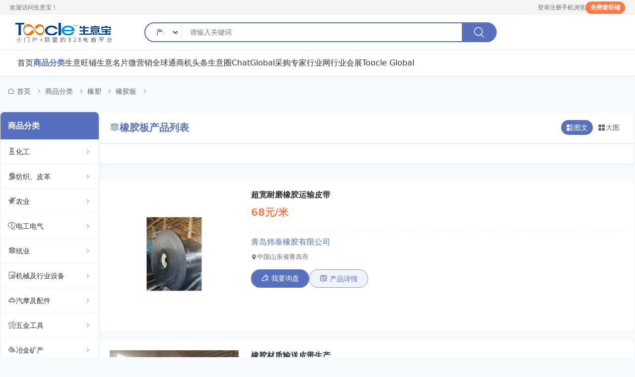

--- FILE ---
content_type: text/html; charset=UTF-8;
request_url: https://cn.toocle.com/market/list-3040-1.html
body_size: 27368
content:
<!DOCTYPE html>
<html lang="zh-CN">
<head>
<meta charset="UTF-8">
<meta name="viewport" content="width=device-width, initial-scale=1.0">
<meta name="robots" content="all" />
<title>橡胶板行业市场 – 供应商及商品的分类市场 (Toocle)</title>
<meta name="description" content="橡胶板Toocle行业市场，对橡胶板供应商及商品进行分类，为采购商在线贸易提供分类导航。">
<meta name="keywords" content="橡胶板行业市场，橡胶板行业分类，橡胶板商品分类，橡胶板供应商分类，橡胶板制造商分类">
<link rel="canonical" href="https://cn.toocle.com/market/list-3040-1.html" />
<link rel="stylesheet" href="https://ui-chn.toocle.com/index-new/css/fonts/iconfont.css">
<link rel="stylesheet" href="https://ui-chn.toocle.com/index-new/css/ind2.css">
<script language="javascript" src="https://ui-chn.toocle.com/index-new/js/jquery-1.10.2.js"></script>
<script language="javascript" src="https://ui-chn.toocle.com/index-new/js/jquery.qrcode.min.js"></script>
</head>

<body>
    <!-- 顶部灰条 -->
    <div class="top-bar">
        <div class="top-bar-cont">
            <div class="wel-txt">欢迎访问生意宝！</div>
            <div class="top-links">
                <a href="https://my-i-hub.toocle.com?language=cn&_a=login" class="top-link" target="_blank">登录</a>
                <a href="https://reg.toocle.com?_a=register&language=cn" class="top-link" target="_blank">注册</a>
                <div class="mobile-link top-link">手机浏览
                    <div class="qr-box">
                        <div class="qr-img">

                             <div id="wrap_qrcode_footer"></div>
                                      <script>
                                        $(document).ready(function() {
                                          /* 生成二维码 */
                                          $("#wrap_qrcode_footer").qrcode({
                                            text: window.location.href, //设置二维码内容
                                            render: "canvas", //设置渲染方式
                                            width:90, //设置宽度,默认生成的二维码大小是 256×256
                                            height:90, //设置高度
                                            typeNumber: -1, //计算模式
                                            background: "#ffffff", //背景颜色
                                            foreground: "#000000" //前景颜色
                                          });
                                        });
                                      </script>
                        </div>
                    </div>
                </div>
                <a href="https://reg.toocle.com?_a=register&language=cn" class="top-link create-btn">免费建旺铺</a>
            </div>
        </div>
    </div>
    
    <!-- 顶部通栏 -->
    <header class="header-top">
        <div class="container">
            <a href="https://cn.toocle.com/" class="logo">
                <img src="https://ui-chn.toocle.com/index-new/images/logo-s.png" alt="">
            </a>
            <!-- 搜索框下拉选择 -->
            <div class="srch-box">
                <div class="srch-sel">
                    <select class="sel-opt" id="sel_type"  >
                        <option value="product" >产品</option>
                        <option value="company"  >企业</option>
                        <!--<option value="expert">专家</option>-->
                    </select>
                    <i class="icon-jiantou_zuoxiao"></i>
                </div>
                <input type="text" placeholder="请输入关键词" value="" onpropertychange="product_base()" id="terms" oninput="product_base()" autocomplete="off" >
                <button class="srch-btn"><i class="icon-sousuo1"></i></button>
                <div id="show_base" class="show_base1">
			            <ul></ul>
			          </div>
            </div>
    
            <div class="header-phone">
            </div>
        </div>
    </header>
    
    <!-- 导航通栏 - 电脑端和移动端共用 -->
    <div class="nav-bar">
        <div class="container">
            <div class="nav-menu">
                <a href="https://cn.toocle.com" class="nav-item">首页</a>
                <a href="https://cn.toocle.com/market/" class="nav-item active">商品分类</a>
                <a href="https://cn.toocle.com/showroom.html" class="nav-item">生意旺铺</a>
                <a href="https://cn.toocle.com/card.html" class="nav-item">生意名片</a>
                <a href="https://cn.toocle.com/weiyingxiao.html" class="nav-item">微营销</a>
                <a href="https://cn.toocle.com/globalsupplier.html" class="nav-item">全球通</a>
                <a href="https://leads.toocle.com" class="nav-item">商机</a>
                <a href="https://toutiao.toocle.com" class="nav-item">头条</a>
                <a href="https://cn.toocle.com/syq.html" class="nav-item">生意圈</a>
                <a href="https://cn.toocle.com/sourcingexpert.html" class="nav-item">ChatGlobal采购专家</a>
                <a href="http://v.toocle.com" class="nav-item">行业网</a><!--https://cn.toocle.com/?f=show5http://v.toocle.com-->
                <a href="https://expo.toocle.com" class="nav-item">行业会展</a>
                <a href="https://www.toocle.com" class="nav-item" target="_blank">Toocle Global</a>
            </div>
            <!--<div class="date-time" id="currentDateTime"></div>-->
            <div class="hamburger" id="hamburger">
                <span></span>
                <span></span>
                <span></span>
            </div>
        </div>
    </div>
    
    <!-- 移动端导航层 - 通过JavaScript从桌面导航复制内容 -->
    <div class="mobile-nv-lyr" id="mobileNavLayer"></div>
    <div class="overlay" id="overlay"></div>

<!-- 行业产品列表页主要内容 -->
<div class="pli-mast">
 <div class="container">
   <ul class="pli-page1">
        <a href="https://cn.toocle.com"><i class="icon-shouye"></i>首页</a>
        <i class="icon-jiantou_zuoxiao1"></i>
        <a href="https://cn.toocle.com/market/">商品分类</a>
        <i class="icon-jiantou_zuoxiao1"></i>
                <a href="https://cn.toocle.com/market/list-30-1.html">橡塑</a>  
        <i class="icon-jiantou_zuoxiao1"></i>
        <a href="https://cn.toocle.com/market/list-3040-1.html">橡胶板</a>  
                <i class="icon-jiantou_zuoxiao1"></i>
   </ul>
    
   <!-- 推荐 -->
<div class="hot-c" style="display:none">
    <div class="hot-c-cont">
        <div class="hot-c-l">
            <div class="hot-c-big">
                <img src="https://ui-chn.toocle.com/index-new/images/pro1.jpg" alt="公司大图">
            </div>
        </div>
        <div class="hot-c-r">
            <div class="hot-c-t">
                <div class="hot-c-company">
                    <h3>浙江杭州某某纸业有限公司</h3>
                    <p><i class="icon-dingwei"></i> 浙江 杭州</p>
                </div>
                <div class="hot-c-contact">
                    <a href="#" class="hot-c-ctaf"><i class="icon-dianhua"></i>联系我们</a>
                    <a href="#" class="hot-c-cta"><i class="icon-dianpu"></i>进入旺铺</a>
                </div>
            </div>
            
            <div class="hot-c-b">
                <div class="hot-c-prod">
                    <button class="hot-c-prev"><i class="icon-jiantou_zuoxiao"></i></button>
                    <div class="hot-c-items">
                        <!-- JS会动态生成轮播内容 -->
                    </div>
                    <button class="hot-c-next"><i class="icon-jiantou_zuoxiao1"></i></button>
                </div>
            <div class="hot-c-dots">
                <!-- JS会动态生成导航点 -->
            </div>
            </div>

            <!-- 产品数据源  -->
            <div style="display: none;">
                <!-- 产品1 -->
                <div class="hot-c-product-data" 
                     data-img="https://ui-chn.toocle.com/index-new/images/pro1.jpg" 
                     data-name="1铜版纸 157g 双面涂布" 
                     data-price="¥6,800/吨"></div>
                <!-- 产品2 -->
                <div class="hot-c-product-data" 
                     data-img="https://ui-chn.toocle.com/index-new/images/pro2.jpg" 
                     data-name="2三层瓦楞纸箱 定制" 
                     data-price="¥2.5/个"></div>
                <!-- 产品3 -->
                <div class="hot-c-product-data" 
                     data-img="https://ui-chn.toocle.com/index-new/images/pro3.jpg" 
                     data-name="3漂白木浆 针叶木" 
                     data-price="¥5,200/吨"></div>
                <!-- 产品4 -->
                <div class="hot-c-product-data" 
                     data-img="https://ui-chn.toocle.com/index-new/images/pro4.jpg" 
                     data-name="4防伪标签纸" 
                     data-price="¥18.5/卷"></div>
                <!-- 产品5 -->
                <div class="hot-c-product-data" 
                     data-img="https://ui-chn.toocle.com/index-new/images/pro5.jpg" 
                     data-name="5A4复印纸 80g" 
                     data-price="¥25/包"></div>
                <!-- 产品6 -->
                <div class="hot-c-product-data" 
                     data-img="https://ui-chn.toocle.com/index-new/images/pro6.jpg" 
                     data-name="6卫生卷纸 三层" 
                     data-price="¥15/提"></div>
                <!-- 产品7 -->
                <div class="hot-c-product-data" 
                     data-img="https://ui-chn.toocle.com/index-new/images/pro1.jpg" 
                     data-name="7铜版纸 157g 双面涂布" 
                     data-price="¥6,800/吨"></div>
                <!-- 产品8 -->
                <div class="hot-c-product-data" 
                     data-img="https://ui-chn.toocle.com/index-new/images/pro2.jpg" 
                     data-name="8三层瓦楞纸箱 定制" 
                     data-price="¥2.5/个"></div>
                <!-- 产品9 -->
                <div class="hot-c-product-data" 
                     data-img="https://ui-chn.toocle.com/index-new/images/pro3.jpg" 
                     data-name="9漂白木浆 针叶木" 
                     data-price="¥5,200/吨"></div>
                <!-- 产品10 -->
                <div class="hot-c-product-data" 
                     data-img="https://ui-chn.toocle.com/index-new/images/pro4.jpg" 
                     data-name="10防伪标签纸" 
                     data-price="¥18.5/卷"></div> 
            </div>

        </div>
    </div>
</div>
    
    <div class="pli-cont">
        <!-- 左侧分类导航 -->
        <div class="pli-left">
    <div class="pli-catnav">
        <div class="pli-cattit">商品分类</div>
        <div class="pli-close-btn" id="pliLeftClose"><i class="icon-shanchu"></i></div>
        <ul class="pli-catlist">
            <!-- 36个大类 -->
                        <li class="pli-catitem">
                <a href="javascript:;" class="pli-catlink" data-cat="cat1">
                    <i class="icon-huagong"></i>
                    化工
                    <i class="icon-jiantou_zuoxiao1 pli-caticon"></i>
                </a>
                <div class="pli-subcat" id="cat1">
                                        <a href="https://cn.toocle.com/market/list-19a4-1.html">材料</a>
                                        <a href="https://cn.toocle.com/market/list-19a3-1.html">油墨机械</a>
                                        <a href="https://cn.toocle.com/market/list-19a2-1.html">涂料机械</a>
                                        <a href="https://cn.toocle.com/market/list-19a1-1.html">树脂用原料</a>
                                        <a href="https://cn.toocle.com/market/list-19a0-1.html">成膜物质</a>
                                        <a href="https://cn.toocle.com/market/list-1999-1.html">颜料填料</a>
                                        <a href="https://cn.toocle.com/market/list-1998-1.html">涂料溶剂</a>
                                        <a href="https://cn.toocle.com/market/list-1997-1.html">涂料助剂</a>
                                        <a href="https://cn.toocle.com/market/list-1996-1.html">造纸化学品</a>
                                        <a href="https://cn.toocle.com/market/list-1995-1.html">皮革化学品</a>
                                        <a href="https://cn.toocle.com/market/list-1994-1.html">油墨</a>
                                        <a href="https://cn.toocle.com/market/list-1993-1.html">水处理化学品</a>
                                        <a href="https://cn.toocle.com/market/list-1992-1.html">工业用清洗剂</a>
                                        <a href="https://cn.toocle.com/market/list-1991-1.html">其它有机原料</a>
                                        <a href="https://cn.toocle.com/market/list-1990-1.html">卤化物</a>
                                        <a href="https://cn.toocle.com/market/list-1989-1.html">氯碱</a>
                                        <a href="https://cn.toocle.com/market/list-1988-1.html">中间体</a>
                                        <a href="https://cn.toocle.com/market/list-1986-1.html">香精与香料</a>
                                        <a href="https://cn.toocle.com/market/list-1985-1.html">涂料与油漆</a>
                                        <a href="https://cn.toocle.com/market/list-1984-1.html">橡胶及制品</a>
                                        <a href="https://cn.toocle.com/market/list-1983-1.html">塑料及制品</a>
                                        <a href="https://cn.toocle.com/market/list-1982-1.html">食品和饲料添加剂</a>
                                        <a href="https://cn.toocle.com/market/list-1981-1.html">石油化工</a>
                                        <a href="https://cn.toocle.com/market/list-1980-1.html">日用化工</a>
                                        <a href="https://cn.toocle.com/market/list-1979-1.html">染料及颜料</a>
                                        <a href="https://cn.toocle.com/market/list-1978-1.html">植物提取物</a>
                                        <a href="https://cn.toocle.com/market/list-1977-1.html">林产化学品</a>
                                        <a href="https://cn.toocle.com/market/list-1975-1.html">信息用化学品</a>
                                        <a href="https://cn.toocle.com/market/list-1974-1.html">共聚物</a>
                                        <a href="https://cn.toocle.com/market/list-1973-1.html">塑料树脂</a>
                                        <a href="https://cn.toocle.com/market/list-1971-1.html">胶粘剂</a>
                                        <a href="https://cn.toocle.com/market/list-1969-1.html">催化剂及助剂</a>
                                        <a href="https://cn.toocle.com/market/list-1923-1.html">化工成型设备</a>
                                        <a href="https://cn.toocle.com/market/list-1968-1.html">化机</a>
                                        <a href="https://cn.toocle.com/market/list-1967-1.html">化学矿</a>
                                        <a href="https://cn.toocle.com/market/list-1966-1.html">陶瓷</a>
                                        <a href="https://cn.toocle.com/market/list-1965-1.html">阀门</a>
                                        <a href="https://cn.toocle.com/market/list-1964-1.html">重氮化合物</a>
                                        <a href="https://cn.toocle.com/market/list-1963-1.html">醛类</a>
                                        <a href="https://cn.toocle.com/market/list-1962-1.html">醚类</a>
                                        <a href="https://cn.toocle.com/market/list-1961-1.html">醌类</a>
                                        <a href="https://cn.toocle.com/market/list-1960-1.html">醇类</a>
                                        <a href="https://cn.toocle.com/market/list-1959-1.html">酮类</a>
                                        <a href="https://cn.toocle.com/market/list-1958-1.html">酚类</a>
                                        <a href="https://cn.toocle.com/market/list-1957-1.html">输送设备</a>
                                        <a href="https://cn.toocle.com/market/list-1956-1.html">腈类</a>
                                        <a href="https://cn.toocle.com/market/list-1955-1.html">胺类</a>
                                        <a href="https://cn.toocle.com/market/list-1954-1.html">羧酸衍生物</a>
                                        <a href="https://cn.toocle.com/market/list-1953-1.html">羧酸</a>
                                        <a href="https://cn.toocle.com/market/list-1952-1.html">结晶设备</a>
                                        <a href="https://cn.toocle.com/market/list-1951-1.html">粉碎设备</a>
                                        <a href="https://cn.toocle.com/market/list-1950-1.html">空气净化装置</a>
                                        <a href="https://cn.toocle.com/market/list-1949-1.html">磺酸</a>
                                        <a href="https://cn.toocle.com/market/list-1948-1.html">碳水化合物</a>
                                        <a href="https://cn.toocle.com/market/list-1947-1.html">砜类</a>
                                        <a href="https://cn.toocle.com/market/list-1946-1.html">石油加工设备</a>
                                        <a href="https://cn.toocle.com/market/list-1945-1.html">玻璃机械</a>
                                        <a href="https://cn.toocle.com/market/list-1944-1.html">玻璃</a>
                                        <a href="https://cn.toocle.com/market/list-1943-1.html">烃类</a>
                                        <a href="https://cn.toocle.com/market/list-1942-1.html">火工产品</a>
                                        <a href="https://cn.toocle.com/market/list-1941-1.html">混合设备</a>
                                        <a href="https://cn.toocle.com/market/list-1940-1.html">泵</a>
                                        <a href="https://cn.toocle.com/market/list-1939-1.html">污水处理设备</a>
                                        <a href="https://cn.toocle.com/market/list-1938-1.html">氧化物</a>
                                        <a href="https://cn.toocle.com/market/list-1937-1.html">气体</a>
                                        <a href="https://cn.toocle.com/market/list-1936-1.html">杂环化合物</a>
                                        <a href="https://cn.toocle.com/market/list-1935-1.html">无机酸</a>
                                        <a href="https://cn.toocle.com/market/list-1934-1.html">无机碱</a>
                                        <a href="https://cn.toocle.com/market/list-1933-1.html">无机盐</a>
                                        <a href="https://cn.toocle.com/market/list-1932-1.html">干燥设备</a>
                                        <a href="https://cn.toocle.com/market/list-1931-1.html">实验室用品</a>
                                        <a href="https://cn.toocle.com/market/list-1930-1.html">天然树脂</a>
                                        <a href="https://cn.toocle.com/market/list-1929-1.html">合成树脂</a>
                                        <a href="https://cn.toocle.com/market/list-1928-1.html">反应设备</a>
                                        <a href="https://cn.toocle.com/market/list-1927-1.html">单质</a>
                                        <a href="https://cn.toocle.com/market/list-1926-1.html">化工设备配件</a>
                                        <a href="https://cn.toocle.com/market/list-1925-1.html">化工管道及配件</a>
                                        <a href="https://cn.toocle.com/market/list-1924-1.html">化工成套设备</a>
                                        <a href="https://cn.toocle.com/market/list-1922-1.html">化工废料</a>
                                        <a href="https://cn.toocle.com/market/list-1921-1.html">化工实验设备</a>
                                        <a href="https://cn.toocle.com/market/list-1920-1.html">化工仪表</a>
                                        <a href="https://cn.toocle.com/market/list-1919-1.html">化学试剂</a>
                                        <a href="https://cn.toocle.com/market/list-1918-1.html">合成纤维</a>
                                        <a href="https://cn.toocle.com/market/list-1917-1.html">制冷设备</a>
                                        <a href="https://cn.toocle.com/market/list-1916-1.html">分离设备</a>
                                        <a href="https://cn.toocle.com/market/list-1915-1.html">聚合物</a>
                                        <a href="https://cn.toocle.com/market/list-1914-1.html">储运设备</a>
                                        <a href="https://cn.toocle.com/market/list-1913-1.html">偶氮化合物</a>
                                        <a href="https://cn.toocle.com/market/list-1912-1.html">传质设备</a>
                                        <a href="https://cn.toocle.com/market/list-1911-1.html">传热设备</a>
                                    </div>
            </li>
                        <li class="pli-catitem">
                <a href="javascript:;" class="pli-catlink" data-cat="cat2">
                    <i class="icon-fangzhi"></i>
                    纺织、皮革
                    <i class="icon-jiantou_zuoxiao1 pli-caticon"></i>
                </a>
                <div class="pli-subcat" id="cat2">
                                        <a href="https://cn.toocle.com/market/list-4148-1.html">花边</a>
                                        <a href="https://cn.toocle.com/market/list-4146-1.html">家纺</a>
                                        <a href="https://cn.toocle.com/market/list-4145-1.html">毯子</a>
                                        <a href="https://cn.toocle.com/market/list-4144-1.html">色织、扎染、印花布</a>
                                        <a href="https://cn.toocle.com/market/list-4143-1.html">人造革</a>
                                        <a href="https://cn.toocle.com/market/list-4142-1.html">其他未分类</a>
                                        <a href="https://cn.toocle.com/market/list-4141-1.html">其他面料</a>
                                        <a href="https://cn.toocle.com/market/list-4139-1.html">化纤面料、里料</a>
                                        <a href="https://cn.toocle.com/market/list-4138-1.html">合成革</a>
                                        <a href="https://cn.toocle.com/market/list-4137-1.html">反光材料</a>
                                        <a href="https://cn.toocle.com/market/list-4136-1.html">纺机</a>
                                        <a href="https://cn.toocle.com/market/list-4116-1.html">床上用品</a>
                                        <a href="https://cn.toocle.com/market/list-4135-1.html">麻类系列面料</a>
                                        <a href="https://cn.toocle.com/market/list-4134-1.html">非织造及工业用布</a>
                                        <a href="https://cn.toocle.com/market/list-4133-1.html">针织面料</a>
                                        <a href="https://cn.toocle.com/market/list-4132-1.html">装饰用纺织品</a>
                                        <a href="https://cn.toocle.com/market/list-4130-1.html">纺织辅料</a>
                                        <a href="https://cn.toocle.com/market/list-4129-1.html">纺织设备和器材</a>
                                        <a href="https://cn.toocle.com/market/list-4128-1.html">纺织废料</a>
                                        <a href="https://cn.toocle.com/market/list-4127-1.html">纺织、编结工艺品</a>
                                        <a href="https://cn.toocle.com/market/list-4126-1.html">纱线</a>
                                        <a href="https://cn.toocle.com/market/list-4125-1.html">箱包、袋、皮具</a>
                                        <a href="https://cn.toocle.com/market/list-4124-1.html">皮革废料</a>
                                        <a href="https://cn.toocle.com/market/list-4123-1.html">皮革化学品</a>
                                        <a href="https://cn.toocle.com/market/list-4122-1.html">皮革加工设备</a>
                                        <a href="https://cn.toocle.com/market/list-4121-1.html">皮革</a>
                                        <a href="https://cn.toocle.com/market/list-4120-1.html">生皮、毛皮</a>
                                        <a href="https://cn.toocle.com/market/list-4119-1.html">混纺、交织类面料</a>
                                        <a href="https://cn.toocle.com/market/list-4118-1.html">毛纺系列面料</a>
                                        <a href="https://cn.toocle.com/market/list-4140-1.html">棉类系列面料</a>
                                        <a href="https://cn.toocle.com/market/list-4117-1.html">毛巾</a>
                                        <a href="https://cn.toocle.com/market/list-4115-1.html">天然纺织原料</a>
                                        <a href="https://cn.toocle.com/market/list-4114-1.html">坯布</a>
                                        <a href="https://cn.toocle.com/market/list-4113-1.html">厨房用纺织品</a>
                                        <a href="https://cn.toocle.com/market/list-4112-1.html">化学纤维</a>
                                        <a href="https://cn.toocle.com/market/list-4111-1.html">丝绸系列面料</a>
                                    </div>
            </li>
                        <li class="pli-catitem">
                <a href="javascript:;" class="pli-catlink" data-cat="cat3">
                    <i class="icon-nongye"></i>
                    农业
                    <i class="icon-jiantou_zuoxiao1 pli-caticon"></i>
                </a>
                <div class="pli-subcat" id="cat3">
                                        <a href="https://cn.toocle.com/market/list-1577-1.html">温室</a>
                                        <a href="https://cn.toocle.com/market/list-1576-1.html">麻类</a>
                                        <a href="https://cn.toocle.com/market/list-1575-1.html">鲜活水产品</a>
                                        <a href="https://cn.toocle.com/market/list-1574-1.html">饲料添加剂</a>
                                        <a href="https://cn.toocle.com/market/list-1573-1.html">饲料</a>
                                        <a href="https://cn.toocle.com/market/list-1572-1.html">食用菌</a>
                                        <a href="https://cn.toocle.com/market/list-1571-1.html">食用油</a>
                                        <a href="https://cn.toocle.com/market/list-1570-1.html">雕塑</a>
                                        <a href="https://cn.toocle.com/market/list-1569-1.html">长椅</a>
                                        <a href="https://cn.toocle.com/market/list-1568-1.html">辛辣蔬菜</a>
                                        <a href="https://cn.toocle.com/market/list-1567-1.html">蜜制品</a>
                                        <a href="https://cn.toocle.com/market/list-1566-1.html">蛋制品</a>
                                        <a href="https://cn.toocle.com/market/list-1565-1.html">蚕茧、蚕丝</a>
                                        <a href="https://cn.toocle.com/market/list-1564-1.html">蔬菜制品</a>
                                        <a href="https://cn.toocle.com/market/list-1563-1.html">茶叶</a>
                                        <a href="https://cn.toocle.com/market/list-1562-1.html">花卉种子、种苗</a>
                                        <a href="https://cn.toocle.com/market/list-1561-1.html">花卉</a>
                                        <a href="https://cn.toocle.com/market/list-1560-1.html">肠衣</a>
                                        <a href="https://cn.toocle.com/market/list-1559-1.html">肉类</a>
                                        <a href="https://cn.toocle.com/market/list-1558-1.html">羽毛、羽绒</a>
                                        <a href="https://cn.toocle.com/market/list-1557-1.html">绿化苗木</a>
                                        <a href="https://cn.toocle.com/market/list-1556-1.html">粮食</a>
                                        <a href="https://cn.toocle.com/market/list-1555-1.html">粗加工水产品</a>
                                        <a href="https://cn.toocle.com/market/list-1554-1.html">米面类</a>
                                        <a href="https://cn.toocle.com/market/list-1553-1.html">竹木、藤苇、干草</a>
                                        <a href="https://cn.toocle.com/market/list-1552-1.html">种子、种苗</a>
                                        <a href="https://cn.toocle.com/market/list-1551-1.html">禽蛋</a>
                                        <a href="https://cn.toocle.com/market/list-1550-1.html">禽类</a>
                                        <a href="https://cn.toocle.com/market/list-1549-1.html">畜用药</a>
                                        <a href="https://cn.toocle.com/market/list-1548-1.html">生鲜水果</a>
                                        <a href="https://cn.toocle.com/market/list-1547-1.html">生皮、毛皮</a>
                                        <a href="https://cn.toocle.com/market/list-1546-1.html">生物肥料</a>
                                        <a href="https://cn.toocle.com/market/list-1545-1.html">特种养殖动物</a>
                                        <a href="https://cn.toocle.com/market/list-1544-1.html">牲畜</a>
                                        <a href="https://cn.toocle.com/market/list-1543-1.html">烟草</a>
                                        <a href="https://cn.toocle.com/market/list-1542-1.html">渔业用具</a>
                                        <a href="https://cn.toocle.com/market/list-1541-1.html">植物生长调节剂</a>
                                        <a href="https://cn.toocle.com/market/list-1540-1.html">植物提取物</a>
                                        <a href="https://cn.toocle.com/market/list-1539-1.html">植物原药材</a>
                                        <a href="https://cn.toocle.com/market/list-1538-1.html">棉麻毛初加工设备</a>
                                        <a href="https://cn.toocle.com/market/list-1537-1.html">棉类</a>
                                        <a href="https://cn.toocle.com/market/list-1536-1.html">木炭</a>
                                        <a href="https://cn.toocle.com/market/list-1535-1.html">新鲜蔬菜</a>
                                        <a href="https://cn.toocle.com/market/list-1534-1.html">庭院灯</a>
                                        <a href="https://cn.toocle.com/market/list-1533-1.html">库存农产品</a>
                                        <a href="https://cn.toocle.com/market/list-1532-1.html">工农业用塑料制品</a>
                                        <a href="https://cn.toocle.com/market/list-1531-1.html">工业用动植物油</a>
                                        <a href="https://cn.toocle.com/market/list-1530-1.html">坚果、干果</a>
                                        <a href="https://cn.toocle.com/market/list-1529-1.html">园艺用具</a>
                                        <a href="https://cn.toocle.com/market/list-1528-1.html">园林石工艺品</a>
                                        <a href="https://cn.toocle.com/market/list-1527-1.html">咖啡豆、可可</a>
                                        <a href="https://cn.toocle.com/market/list-1526-1.html">含油子仁、果仁、籽</a>
                                        <a href="https://cn.toocle.com/market/list-1525-1.html">原木</a>
                                        <a href="https://cn.toocle.com/market/list-1524-1.html">化肥</a>
                                        <a href="https://cn.toocle.com/market/list-1523-1.html">动物毛鬃</a>
                                        <a href="https://cn.toocle.com/market/list-1522-1.html">动物提取物</a>
                                        <a href="https://cn.toocle.com/market/list-1521-1.html">动物原药材</a>
                                        <a href="https://cn.toocle.com/market/list-1520-1.html">农药原药</a>
                                        <a href="https://cn.toocle.com/market/list-1519-1.html">农药制剂</a>
                                        <a href="https://cn.toocle.com/market/list-1518-1.html">农林牧渔项目合作</a>
                                        <a href="https://cn.toocle.com/market/list-1517-1.html">农副产品加工</a>
                                        <a href="https://cn.toocle.com/market/list-1516-1.html">农产品代理</a>
                                        <a href="https://cn.toocle.com/market/list-1515-1.html">农业用橡胶制品</a>
                                        <a href="https://cn.toocle.com/market/list-1514-1.html">农业用具</a>
                                        <a href="https://cn.toocle.com/market/list-1513-1.html">农业机械</a>
                                        <a href="https://cn.toocle.com/market/list-1512-1.html">其他未分类</a>
                                        <a href="https://cn.toocle.com/market/list-1511-1.html">二手农业机械</a>
                                    </div>
            </li>
                        <li class="pli-catitem">
                <a href="javascript:;" class="pli-catlink" data-cat="cat4">
                    <i class="icon-a-26f"></i>
                    电工电气
                    <i class="icon-jiantou_zuoxiao1 pli-caticon"></i>
                </a>
                <div class="pli-subcat" id="cat4">
                                        <a href="https://cn.toocle.com/market/list-3637-1.html">电机</a>
                                        <a href="https://cn.toocle.com/market/list-3636-1.html">其他未分类</a>
                                        <a href="https://cn.toocle.com/market/list-3635-1.html">开关电源</a>
                                        <a href="https://cn.toocle.com/market/list-3634-1.html">节电设备</a>
                                        <a href="https://cn.toocle.com/market/list-3633-1.html">电子工业用助剂</a>
                                        <a href="https://cn.toocle.com/market/list-3632-1.html">高压电器</a>
                                        <a href="https://cn.toocle.com/market/list-3631-1.html">防静电产品</a>
                                        <a href="https://cn.toocle.com/market/list-3630-1.html">配电输电设备</a>
                                        <a href="https://cn.toocle.com/market/list-3629-1.html">连接器</a>
                                        <a href="https://cn.toocle.com/market/list-3628-1.html">装配电动工具</a>
                                        <a href="https://cn.toocle.com/market/list-3627-1.html">绝缘材料</a>
                                        <a href="https://cn.toocle.com/market/list-3626-1.html">磨抛光电动工具</a>
                                        <a href="https://cn.toocle.com/market/list-3625-1.html">电线、电缆</a>
                                        <a href="https://cn.toocle.com/market/list-3624-1.html">电热设备</a>
                                        <a href="https://cn.toocle.com/market/list-3623-1.html">电池</a>
                                        <a href="https://cn.toocle.com/market/list-3622-1.html">电工仪器仪表</a>
                                        <a href="https://cn.toocle.com/market/list-3621-1.html">电动机</a>
                                        <a href="https://cn.toocle.com/market/list-3620-1.html">焊接材料与附件</a>
                                        <a href="https://cn.toocle.com/market/list-3619-1.html">插座</a>
                                        <a href="https://cn.toocle.com/market/list-3618-1.html">插头</a>
                                        <a href="https://cn.toocle.com/market/list-3617-1.html">开关</a>
                                        <a href="https://cn.toocle.com/market/list-3616-1.html">工控系统及装备</a>
                                        <a href="https://cn.toocle.com/market/list-3615-1.html">天线</a>
                                        <a href="https://cn.toocle.com/market/list-3614-1.html">发电机、发电机组</a>
                                        <a href="https://cn.toocle.com/market/list-3613-1.html">切削电动工具</a>
                                        <a href="https://cn.toocle.com/market/list-3612-1.html">充电器</a>
                                        <a href="https://cn.toocle.com/market/list-3611-1.html">低压电器</a>
                                    </div>
            </li>
                        <li class="pli-catitem">
                <a href="javascript:;" class="pli-catlink" data-cat="cat5">
                    <i class="icon-quanmian"></i>
                    纸业
                    <i class="icon-jiantou_zuoxiao1 pli-caticon"></i>
                </a>
                <div class="pli-subcat" id="cat5">
                                        <a href="https://cn.toocle.com/market/list-4024-1.html">包装用纸</a>
                                        <a href="https://cn.toocle.com/market/list-4023-1.html">造纸设备及配件</a>
                                        <a href="https://cn.toocle.com/market/list-4022-1.html">造纸检测仪器</a>
                                        <a href="https://cn.toocle.com/market/list-4021-1.html">造纸化学品</a>
                                        <a href="https://cn.toocle.com/market/list-4020-1.html">色标、色卡</a>
                                        <a href="https://cn.toocle.com/market/list-4019-1.html">纸浆</a>
                                        <a href="https://cn.toocle.com/market/list-4018-1.html">纸加工机械</a>
                                        <a href="https://cn.toocle.com/market/list-4017-1.html">生活用纸</a>
                                        <a href="https://cn.toocle.com/market/list-4016-1.html">文化、印刷用纸</a>
                                        <a href="https://cn.toocle.com/market/list-4015-1.html">废纸</a>
                                        <a href="https://cn.toocle.com/market/list-4014-1.html">工业用纸</a>
                                        <a href="https://cn.toocle.com/market/list-4013-1.html">壁纸、壁布</a>
                                        <a href="https://cn.toocle.com/market/list-4012-1.html">办公用纸</a>
                                        <a href="https://cn.toocle.com/market/list-4011-1.html">其他用途纸</a>
                                    </div>
            </li>
                        <li class="pli-catitem">
                <a href="javascript:;" class="pli-catlink" data-cat="cat6">
                    <i class="icon-gonghuo"></i>
                    机械及行业设备
                    <i class="icon-jiantou_zuoxiao1 pli-caticon"></i>
                </a>
                <div class="pli-subcat" id="cat6">
                                        <a href="https://cn.toocle.com/market/list-2970-1.html">电机</a>
                                        <a href="https://cn.toocle.com/market/list-2968-1.html">液压传动</a>
                                        <a href="https://cn.toocle.com/market/list-2967-1.html">流体设备</a>
                                        <a href="https://cn.toocle.com/market/list-2964-1.html">高压电器</a>
                                        <a href="https://cn.toocle.com/market/list-2963-1.html">食品、饮料加工设备</a>
                                        <a href="https://cn.toocle.com/market/list-2962-1.html">风机、排风设备</a>
                                        <a href="https://cn.toocle.com/market/list-2961-1.html">陶瓷生产加工机械</a>
                                        <a href="https://cn.toocle.com/market/list-2960-1.html">阀门</a>
                                        <a href="https://cn.toocle.com/market/list-2959-1.html">金融专用设备</a>
                                        <a href="https://cn.toocle.com/market/list-2958-1.html">金属成型设备</a>
                                        <a href="https://cn.toocle.com/market/list-2957-1.html">配电输电设备</a>
                                        <a href="https://cn.toocle.com/market/list-2956-1.html">造纸设备及配件</a>
                                        <a href="https://cn.toocle.com/market/list-2955-1.html">选矿设备</a>
                                        <a href="https://cn.toocle.com/market/list-2954-1.html">过滤设备</a>
                                        <a href="https://cn.toocle.com/market/list-2953-1.html">过滤材料</a>
                                        <a href="https://cn.toocle.com/market/list-2952-1.html">节能设备</a>
                                        <a href="https://cn.toocle.com/market/list-2951-1.html">脱硫除尘设备</a>
                                        <a href="https://cn.toocle.com/market/list-2950-1.html">纺织设备和器材</a>
                                        <a href="https://cn.toocle.com/market/list-2949-1.html">纸加工机械</a>
                                        <a href="https://cn.toocle.com/market/list-2948-1.html">空气净化装置</a>
                                        <a href="https://cn.toocle.com/market/list-2947-1.html">石油加工设备</a>
                                        <a href="https://cn.toocle.com/market/list-2946-1.html">皮革加工设备</a>
                                        <a href="https://cn.toocle.com/market/list-2945-1.html">电脑产品制造设备</a>
                                        <a href="https://cn.toocle.com/market/list-2944-1.html">电焊、切割设备</a>
                                        <a href="https://cn.toocle.com/market/list-2943-1.html">电热设备</a>
                                        <a href="https://cn.toocle.com/market/list-2942-1.html">电子产品制造设备</a>
                                        <a href="https://cn.toocle.com/market/list-2941-1.html">电动机</a>
                                        <a href="https://cn.toocle.com/market/list-2940-1.html">玩具加工设备</a>
                                        <a href="https://cn.toocle.com/market/list-2939-1.html">焊接材料与附件</a>
                                        <a href="https://cn.toocle.com/market/list-2938-1.html">清洗、清理设备</a>
                                        <a href="https://cn.toocle.com/market/list-2937-1.html">液压机械及部件</a>
                                        <a href="https://cn.toocle.com/market/list-2936-1.html">消音降噪设备</a>
                                        <a href="https://cn.toocle.com/market/list-2935-1.html">涂装设备</a>
                                        <a href="https://cn.toocle.com/market/list-2934-1.html">泵</a>
                                        <a href="https://cn.toocle.com/market/list-2933-1.html">污水处理设备</a>
                                        <a href="https://cn.toocle.com/market/list-2932-1.html">机床</a>
                                        <a href="https://cn.toocle.com/market/list-2931-1.html">换热、制冷空调设备</a>
                                        <a href="https://cn.toocle.com/market/list-2930-1.html">工艺礼品加工设备</a>
                                        <a href="https://cn.toocle.com/market/list-2929-1.html">工程与建筑机械</a>
                                        <a href="https://cn.toocle.com/market/list-2928-1.html">工控系统及装备</a>
                                        <a href="https://cn.toocle.com/market/list-2927-1.html">工业锅炉及配件</a>
                                        <a href="https://cn.toocle.com/market/list-2926-1.html">家电制造设备</a>
                                        <a href="https://cn.toocle.com/market/list-2925-1.html">塑料机械</a>
                                        <a href="https://cn.toocle.com/market/list-2924-1.html">商业专用设备</a>
                                        <a href="https://cn.toocle.com/market/list-2923-1.html">发电机、发电机组</a>
                                        <a href="https://cn.toocle.com/market/list-2922-1.html">压缩、分离设备</a>
                                        <a href="https://cn.toocle.com/market/list-2921-1.html">印刷机</a>
                                        <a href="https://cn.toocle.com/market/list-2920-1.html">包装相关设备</a>
                                        <a href="https://cn.toocle.com/market/list-2919-1.html">包装成型机械</a>
                                        <a href="https://cn.toocle.com/market/list-2918-1.html">制鞋机械</a>
                                        <a href="https://cn.toocle.com/market/list-2917-1.html">减速机、变速机</a>
                                        <a href="https://cn.toocle.com/market/list-2916-1.html">冶炼设备</a>
                                        <a href="https://cn.toocle.com/market/list-2915-1.html">农业机械</a>
                                        <a href="https://cn.toocle.com/market/list-2914-1.html">内燃机</a>
                                        <a href="https://cn.toocle.com/market/list-2913-1.html">其他行业专用设备</a>
                                        <a href="https://cn.toocle.com/market/list-2912-1.html">低压电器</a>
                                        <a href="https://cn.toocle.com/market/list-2911-1.html">传动件</a>
                                        <a href="https://cn.toocle.com/market/list-2966-1.html">金属加工</a>
                                        <a href="https://cn.toocle.com/market/list-2969-1.html">密封件</a>
                                        <a href="https://cn.toocle.com/market/list-2965-1.html">机械零部件加工</a>
                                    </div>
            </li>
                        <li class="pli-catitem">
                <a href="javascript:;" class="pli-catlink" data-cat="cat7">
                    <i class="icon-che"></i>
                    汽摩及配件
                    <i class="icon-jiantou_zuoxiao1 pli-caticon"></i>
                </a>
                <div class="pli-subcat" id="cat7">
                                        <a href="https://cn.toocle.com/market/list-3149-1.html">防护保养品</a>
                                        <a href="https://cn.toocle.com/market/list-3148-1.html">轮胎</a>
                                        <a href="https://cn.toocle.com/market/list-3147-1.html">转向系统</a>
                                        <a href="https://cn.toocle.com/market/list-3146-1.html">车身及附件</a>
                                        <a href="https://cn.toocle.com/market/list-3145-1.html">车用仪表</a>
                                        <a href="https://cn.toocle.com/market/list-3144-1.html">车灯</a>
                                        <a href="https://cn.toocle.com/market/list-3143-1.html">维护工具</a>
                                        <a href="https://cn.toocle.com/market/list-3142-1.html">维修设备</a>
                                        <a href="https://cn.toocle.com/market/list-3141-1.html">电源、点火系统</a>
                                        <a href="https://cn.toocle.com/market/list-3140-1.html">燃油系统</a>
                                        <a href="https://cn.toocle.com/market/list-3139-1.html">汽车锁</a>
                                        <a href="https://cn.toocle.com/market/list-3138-1.html">汽车通讯</a>
                                        <a href="https://cn.toocle.com/market/list-3137-1.html">汽车装潢外饰用品</a>
                                        <a href="https://cn.toocle.com/market/list-3136-1.html">汽车装潢内饰用品</a>
                                        <a href="https://cn.toocle.com/market/list-3135-1.html">汽车影音</a>
                                        <a href="https://cn.toocle.com/market/list-3134-1.html">汽车小电器</a>
                                        <a href="https://cn.toocle.com/market/list-3133-1.html">汽车安全用品</a>
                                        <a href="https://cn.toocle.com/market/list-3132-1.html">汽摩配件加工</a>
                                        <a href="https://cn.toocle.com/market/list-3131-1.html">汽摩及配件代理</a>
                                        <a href="https://cn.toocle.com/market/list-3130-1.html">汽摩产品制造设备</a>
                                        <a href="https://cn.toocle.com/market/list-3129-1.html">检测设备</a>
                                        <a href="https://cn.toocle.com/market/list-3128-1.html">摩托车配附件</a>
                                        <a href="https://cn.toocle.com/market/list-3127-1.html">摩托车</a>
                                        <a href="https://cn.toocle.com/market/list-3126-1.html">库存汽摩配件</a>
                                        <a href="https://cn.toocle.com/market/list-3125-1.html">商用车</a>
                                        <a href="https://cn.toocle.com/market/list-3124-1.html">发动系统</a>
                                        <a href="https://cn.toocle.com/market/list-3123-1.html">加油站设备</a>
                                        <a href="https://cn.toocle.com/market/list-3122-1.html">制动系统</a>
                                        <a href="https://cn.toocle.com/market/list-3121-1.html">减震系统</a>
                                        <a href="https://cn.toocle.com/market/list-3120-1.html">冷却系统</a>
                                        <a href="https://cn.toocle.com/market/list-3119-1.html">其他未分类</a>
                                        <a href="https://cn.toocle.com/market/list-3118-1.html">其他专用汽车</a>
                                        <a href="https://cn.toocle.com/market/list-3117-1.html">停车场设备</a>
                                        <a href="https://cn.toocle.com/market/list-3116-1.html">传动系统</a>
                                        <a href="https://cn.toocle.com/market/list-3115-1.html">交通安全设备</a>
                                        <a href="https://cn.toocle.com/market/list-3114-1.html">二手汽车</a>
                                        <a href="https://cn.toocle.com/market/list-3113-1.html">二手橡胶加工设备</a>
                                        <a href="https://cn.toocle.com/market/list-3112-1.html">二手摩托车</a>
                                        <a href="https://cn.toocle.com/market/list-3111-1.html">乘用车</a>
                                    </div>
            </li>
                        <li class="pli-catitem">
                <a href="javascript:;" class="pli-catlink" data-cat="cat8">
                    <i class="icon-a-3f"></i>
                    五金工具
                    <i class="icon-jiantou_zuoxiao1 pli-caticon"></i>
                </a>
                <div class="pli-subcat" id="cat8">
                                        <a href="https://cn.toocle.com/market/list-1159-1.html">铸件</a>
                                        <a href="https://cn.toocle.com/market/list-1158-1.html">防爆工具</a>
                                        <a href="https://cn.toocle.com/market/list-1157-1.html">门窗五金</a>
                                        <a href="https://cn.toocle.com/market/list-1156-1.html">锯</a>
                                        <a href="https://cn.toocle.com/market/list-1155-1.html">锤子</a>
                                        <a href="https://cn.toocle.com/market/list-1154-1.html">锉</a>
                                        <a href="https://cn.toocle.com/market/list-1153-1.html">锁具</a>
                                        <a href="https://cn.toocle.com/market/list-1152-1.html">钳子</a>
                                        <a href="https://cn.toocle.com/market/list-1151-1.html">金刚石工具</a>
                                        <a href="https://cn.toocle.com/market/list-1150-1.html">通用五金配件</a>
                                        <a href="https://cn.toocle.com/market/list-1149-1.html">轴承</a>
                                        <a href="https://cn.toocle.com/market/list-1148-1.html">装配电动工具</a>
                                        <a href="https://cn.toocle.com/market/list-1147-1.html">螺丝刀</a>
                                        <a href="https://cn.toocle.com/market/list-1146-1.html">船用五金配件</a>
                                        <a href="https://cn.toocle.com/market/list-1145-1.html">组合工具</a>
                                        <a href="https://cn.toocle.com/market/list-1144-1.html">紧固件、连接件</a>
                                        <a href="https://cn.toocle.com/market/list-1143-1.html">管件</a>
                                        <a href="https://cn.toocle.com/market/list-1142-1.html">磨料</a>
                                        <a href="https://cn.toocle.com/market/list-1141-1.html">磨抛光电动工具</a>
                                        <a href="https://cn.toocle.com/market/list-1140-1.html">磨具</a>
                                        <a href="https://cn.toocle.com/market/list-1139-1.html">电烙铁</a>
                                        <a href="https://cn.toocle.com/market/list-1138-1.html">电子五金件</a>
                                        <a href="https://cn.toocle.com/market/list-1137-1.html">焊接材料与附件</a>
                                        <a href="https://cn.toocle.com/market/list-1136-1.html">液压元件</a>
                                        <a href="https://cn.toocle.com/market/list-1135-1.html">水暖五金</a>
                                        <a href="https://cn.toocle.com/market/list-1134-1.html">气焊、气割器材</a>
                                        <a href="https://cn.toocle.com/market/list-1133-1.html">气动工具</a>
                                        <a href="https://cn.toocle.com/market/list-1132-1.html">气动元件</a>
                                        <a href="https://cn.toocle.com/market/list-1131-1.html">模具</a>
                                        <a href="https://cn.toocle.com/market/list-1130-1.html">机床附件</a>
                                        <a href="https://cn.toocle.com/market/list-1129-1.html">斧子</a>
                                        <a href="https://cn.toocle.com/market/list-1128-1.html">撬棍、起钉器</a>
                                        <a href="https://cn.toocle.com/market/list-1127-1.html">扳手</a>
                                        <a href="https://cn.toocle.com/market/list-1126-1.html">打气筒</a>
                                        <a href="https://cn.toocle.com/market/list-1125-1.html">弹簧</a>
                                        <a href="https://cn.toocle.com/market/list-1124-1.html">工具包、工具箱</a>
                                        <a href="https://cn.toocle.com/market/list-1123-1.html">密封件</a>
                                        <a href="https://cn.toocle.com/market/list-1122-1.html">喷涂工具</a>
                                        <a href="https://cn.toocle.com/market/list-1121-1.html">卫浴用五金件</a>
                                        <a href="https://cn.toocle.com/market/list-1120-1.html">匠作工具</a>
                                        <a href="https://cn.toocle.com/market/list-1119-1.html">剪</a>
                                        <a href="https://cn.toocle.com/market/list-1118-1.html">刷</a>
                                        <a href="https://cn.toocle.com/market/list-1117-1.html">切削电动工具</a>
                                        <a href="https://cn.toocle.com/market/list-1116-1.html">刀具、夹具</a>
                                        <a href="https://cn.toocle.com/market/list-1115-1.html">刀</a>
                                        <a href="https://cn.toocle.com/market/list-1114-1.html">凿</a>
                                        <a href="https://cn.toocle.com/market/list-1113-1.html">农用工具</a>
                                        <a href="https://cn.toocle.com/market/list-1112-1.html">其他钳工工具</a>
                                        <a href="https://cn.toocle.com/market/list-1111-1.html">丝锥、板牙</a>
                                    </div>
            </li>
                        <li class="pli-catitem">
                <a href="javascript:;" class="pli-catlink" data-cat="cat9">
                    <i class="icon-youse"></i>
                    冶金矿产
                    <i class="icon-jiantou_zuoxiao1 pli-caticon"></i>
                </a>
                <div class="pli-subcat" id="cat9">
                                        <a href="https://cn.toocle.com/market/list-1650-1.html">铜业</a>
                                        <a href="https://cn.toocle.com/market/list-1649-1.html">矿产资源</a>
                                        <a href="https://cn.toocle.com/market/list-1648-1.html">黑色金属矿产</a>
                                        <a href="https://cn.toocle.com/market/list-1647-1.html">非金属矿物制品</a>
                                        <a href="https://cn.toocle.com/market/list-1646-1.html">非金属矿产</a>
                                        <a href="https://cn.toocle.com/market/list-1645-1.html">铸造及热处理设备</a>
                                        <a href="https://cn.toocle.com/market/list-1644-1.html">金属网</a>
                                        <a href="https://cn.toocle.com/market/list-1643-1.html">金属材料代理</a>
                                        <a href="https://cn.toocle.com/market/list-1642-1.html">金属成型设备</a>
                                        <a href="https://cn.toocle.com/market/list-1641-1.html">金属丝、绳</a>
                                        <a href="https://cn.toocle.com/market/list-1640-1.html">重有色金属</a>
                                        <a href="https://cn.toocle.com/market/list-1639-1.html">选矿设备</a>
                                        <a href="https://cn.toocle.com/market/list-1638-1.html">轻有色金属</a>
                                        <a href="https://cn.toocle.com/market/list-1637-1.html">贵金属</a>
                                        <a href="https://cn.toocle.com/market/list-1636-1.html">粉末冶金</a>
                                        <a href="https://cn.toocle.com/market/list-1635-1.html">稀有金属</a>
                                        <a href="https://cn.toocle.com/market/list-1634-1.html">磁性材料</a>
                                        <a href="https://cn.toocle.com/market/list-1633-1.html">矿物代理</a>
                                        <a href="https://cn.toocle.com/market/list-1632-1.html">矿山施工设备</a>
                                        <a href="https://cn.toocle.com/market/list-1631-1.html">矿业项目合作</a>
                                        <a href="https://cn.toocle.com/market/list-1630-1.html">矿业输送设备</a>
                                        <a href="https://cn.toocle.com/market/list-1629-1.html">矿业装卸设备</a>
                                        <a href="https://cn.toocle.com/market/list-1628-1.html">特殊钢材</a>
                                        <a href="https://cn.toocle.com/market/list-1627-1.html">炉料</a>
                                        <a href="https://cn.toocle.com/market/list-1626-1.html">有色金属矿产</a>
                                        <a href="https://cn.toocle.com/market/list-1625-1.html">有色金属合金</a>
                                        <a href="https://cn.toocle.com/market/list-1624-1.html">有色金属加工材</a>
                                        <a href="https://cn.toocle.com/market/list-1623-1.html">普通钢材</a>
                                        <a href="https://cn.toocle.com/market/list-1622-1.html">废金属</a>
                                        <a href="https://cn.toocle.com/market/list-1621-1.html">库存金属材料</a>
                                        <a href="https://cn.toocle.com/market/list-1620-1.html">地矿勘测设备</a>
                                        <a href="https://cn.toocle.com/market/list-1619-1.html">半金属</a>
                                        <a href="https://cn.toocle.com/market/list-1618-1.html">冶金项目合作</a>
                                        <a href="https://cn.toocle.com/market/list-1617-1.html">冶炼设备</a>
                                        <a href="https://cn.toocle.com/market/list-1616-1.html">冶炼加工</a>
                                        <a href="https://cn.toocle.com/market/list-1615-1.html">其他未分类</a>
                                        <a href="https://cn.toocle.com/market/list-1614-1.html">井盖</a>
                                        <a href="https://cn.toocle.com/market/list-1613-1.html">二手矿业设备</a>
                                        <a href="https://cn.toocle.com/market/list-1612-1.html">二手冶炼设备</a>
                                        <a href="https://cn.toocle.com/market/list-1611-1.html">不锈钢材</a>
                                    </div>
            </li>
                        <li class="pli-catitem">
                <a href="javascript:;" class="pli-catlink" data-cat="cat10">
                    <i class="icon-huoyun"></i>
                    交通运输
                    <i class="icon-jiantou_zuoxiao1 pli-caticon"></i>
                </a>
                <div class="pli-subcat" id="cat10">
                                        <a href="https://cn.toocle.com/market/list-1242-1.html">货运代理</a>
                                        <a href="https://cn.toocle.com/market/list-1241-1.html">电动车</a>
                                        <a href="https://cn.toocle.com/market/list-1240-1.html">飞机及配件</a>
                                        <a href="https://cn.toocle.com/market/list-1239-1.html">非机动车配件</a>
                                        <a href="https://cn.toocle.com/market/list-1238-1.html">非机动车</a>
                                        <a href="https://cn.toocle.com/market/list-1237-1.html">集装整理设备</a>
                                        <a href="https://cn.toocle.com/market/list-1236-1.html">通用输送设备</a>
                                        <a href="https://cn.toocle.com/market/list-1235-1.html">运输搬运设备</a>
                                        <a href="https://cn.toocle.com/market/list-1234-1.html">轨道交通设备器材</a>
                                        <a href="https://cn.toocle.com/market/list-1233-1.html">起重装卸设备</a>
                                        <a href="https://cn.toocle.com/market/list-1232-1.html">船舶专用配件</a>
                                        <a href="https://cn.toocle.com/market/list-1231-1.html">船舶</a>
                                        <a href="https://cn.toocle.com/market/list-1230-1.html">航道设施</a>
                                        <a href="https://cn.toocle.com/market/list-1229-1.html">物流辅助器材</a>
                                        <a href="https://cn.toocle.com/market/list-1228-1.html">物流管理软件</a>
                                        <a href="https://cn.toocle.com/market/list-1227-1.html">物流服务</a>
                                        <a href="https://cn.toocle.com/market/list-1226-1.html">摩托车</a>
                                        <a href="https://cn.toocle.com/market/list-1225-1.html">拖拉机</a>
                                        <a href="https://cn.toocle.com/market/list-1224-1.html">库存交通工具</a>
                                        <a href="https://cn.toocle.com/market/list-1223-1.html">商用车</a>
                                        <a href="https://cn.toocle.com/market/list-1222-1.html">加油站设备</a>
                                        <a href="https://cn.toocle.com/market/list-1221-1.html">其他未分类</a>
                                        <a href="https://cn.toocle.com/market/list-1220-1.html">其他专用汽车</a>
                                        <a href="https://cn.toocle.com/market/list-1219-1.html">停车场设备</a>
                                        <a href="https://cn.toocle.com/market/list-1218-1.html">仓储设备</a>
                                        <a href="https://cn.toocle.com/market/list-1217-1.html">交通运输产品加工</a>
                                        <a href="https://cn.toocle.com/market/list-1216-1.html">交通工具项目合作</a>
                                        <a href="https://cn.toocle.com/market/list-1215-1.html">交通工具代理</a>
                                        <a href="https://cn.toocle.com/market/list-1214-1.html">交通安全设备</a>
                                        <a href="https://cn.toocle.com/market/list-1213-1.html">二手物流设备</a>
                                        <a href="https://cn.toocle.com/market/list-1212-1.html">二手交通工具</a>
                                        <a href="https://cn.toocle.com/market/list-1211-1.html">乘用车</a>
                                    </div>
            </li>
                        <li class="pli-catitem">
                <a href="javascript:;" class="pli-catlink" data-cat="cat11">
                    <i class="icon-a-7f"></i>
                    安全、防护
                    <i class="icon-jiantou_zuoxiao1 pli-caticon"></i>
                </a>
                <div class="pli-subcat" id="cat11">
                                        <a href="https://cn.toocle.com/market/list-2337-1.html">防静电产品</a>
                                        <a href="https://cn.toocle.com/market/list-2336-1.html">防雷避雷产品</a>
                                        <a href="https://cn.toocle.com/market/list-2335-1.html">防身用具</a>
                                        <a href="https://cn.toocle.com/market/list-2334-1.html">防盗、报警器材及系统</a>
                                        <a href="https://cn.toocle.com/market/list-2333-1.html">防弹、防暴器材</a>
                                        <a href="https://cn.toocle.com/market/list-2332-1.html">防伪技术产品</a>
                                        <a href="https://cn.toocle.com/market/list-2331-1.html">门禁考勤器材及系统</a>
                                        <a href="https://cn.toocle.com/market/list-2330-1.html">锁具</a>
                                        <a href="https://cn.toocle.com/market/list-2329-1.html">运动护具</a>
                                        <a href="https://cn.toocle.com/market/list-2328-1.html">自然灾害防护产品</a>
                                        <a href="https://cn.toocle.com/market/list-2327-1.html">监控器材及系统</a>
                                        <a href="https://cn.toocle.com/market/list-2326-1.html">电子巡更系统</a>
                                        <a href="https://cn.toocle.com/market/list-2325-1.html">消防设备</a>
                                        <a href="https://cn.toocle.com/market/list-2324-1.html">楼宇对讲设备</a>
                                        <a href="https://cn.toocle.com/market/list-2323-1.html">智能卡</a>
                                        <a href="https://cn.toocle.com/market/list-2322-1.html">救生器材</a>
                                        <a href="https://cn.toocle.com/market/list-2321-1.html">库存安全防护产品</a>
                                        <a href="https://cn.toocle.com/market/list-2320-1.html">安全防护产品项目合作</a>
                                        <a href="https://cn.toocle.com/market/list-2319-1.html">安全检查设备</a>
                                        <a href="https://cn.toocle.com/market/list-2318-1.html">安全、防护用品加工</a>
                                        <a href="https://cn.toocle.com/market/list-2317-1.html">安全、防护用品代理</a>
                                        <a href="https://cn.toocle.com/market/list-2315-1.html">其他未分类</a>
                                        <a href="https://cn.toocle.com/market/list-2314-1.html">公共广播系统</a>
                                        <a href="https://cn.toocle.com/market/list-2313-1.html">作业保护</a>
                                        <a href="https://cn.toocle.com/market/list-2312-1.html">交通安全设备</a>
                                        <a href="https://cn.toocle.com/market/list-2311-1.html">二手安防设备</a>
                                    </div>
            </li>
                        <li class="pli-catitem">
                <a href="javascript:;" class="pli-catlink" data-cat="cat12">
                    <i class="icon-a-8f"></i>
                    包装
                    <i class="icon-jiantou_zuoxiao1 pli-caticon"></i>
                </a>
                <div class="pli-subcat" id="cat12">
                                        <a href="https://cn.toocle.com/market/list-1826-1.html">金属包装制品</a>
                                        <a href="https://cn.toocle.com/market/list-1825-1.html">胶带</a>
                                        <a href="https://cn.toocle.com/market/list-1824-1.html">绳索、扎带</a>
                                        <a href="https://cn.toocle.com/market/list-1823-1.html">纸类包装制品</a>
                                        <a href="https://cn.toocle.com/market/list-1822-1.html">竹木包装制品</a>
                                        <a href="https://cn.toocle.com/market/list-1821-1.html">玻璃包装制品</a>
                                        <a href="https://cn.toocle.com/market/list-1820-1.html">标签、标牌</a>
                                        <a href="https://cn.toocle.com/market/list-1819-1.html">托盘</a>
                                        <a href="https://cn.toocle.com/market/list-1818-1.html">布料包装制品</a>
                                        <a href="https://cn.toocle.com/market/list-1817-1.html">复合材料包装制品</a>
                                        <a href="https://cn.toocle.com/market/list-1816-1.html">塑料包装制品</a>
                                        <a href="https://cn.toocle.com/market/list-1815-1.html">包装相关设备</a>
                                        <a href="https://cn.toocle.com/market/list-1814-1.html">包装检测设备</a>
                                        <a href="https://cn.toocle.com/market/list-1813-1.html">包装材料</a>
                                        <a href="https://cn.toocle.com/market/list-1812-1.html">包装成型机械</a>
                                        <a href="https://cn.toocle.com/market/list-1811-1.html">包装制品配附件</a>
                                    </div>
            </li>
                        <li class="pli-catitem">
                <a href="javascript:;" class="pli-catlink" data-cat="cat13">
                    <i class="icon-a-9f"></i>
                    传媒
                    <i class="icon-jiantou_zuoxiao1 pli-caticon"></i>
                </a>
                <div class="pli-subcat" id="cat13">
                                        <a href="https://cn.toocle.com/market/list-1431-1.html">音像制品</a>
                                        <a href="https://cn.toocle.com/market/list-1430-1.html">舞台设备</a>
                                        <a href="https://cn.toocle.com/market/list-1429-1.html">编辑制作设备</a>
                                        <a href="https://cn.toocle.com/market/list-1428-1.html">电子读物</a>
                                        <a href="https://cn.toocle.com/market/list-1427-1.html">期刊</a>
                                        <a href="https://cn.toocle.com/market/list-1426-1.html">有线线缆设备</a>
                                        <a href="https://cn.toocle.com/market/list-1425-1.html">有线光缆设备</a>
                                        <a href="https://cn.toocle.com/market/list-1424-1.html">无线微波设备</a>
                                        <a href="https://cn.toocle.com/market/list-1423-1.html">无线卫星设备</a>
                                        <a href="https://cn.toocle.com/market/list-1422-1.html">播出、前端设备</a>
                                        <a href="https://cn.toocle.com/market/list-1421-1.html">摄影器材</a>
                                        <a href="https://cn.toocle.com/market/list-1420-1.html">摄像器材</a>
                                        <a href="https://cn.toocle.com/market/list-1419-1.html">挂历</a>
                                        <a href="https://cn.toocle.com/market/list-1418-1.html">报纸</a>
                                        <a href="https://cn.toocle.com/market/list-1417-1.html">广告礼品</a>
                                        <a href="https://cn.toocle.com/market/list-1416-1.html">广告、展览器材</a>
                                        <a href="https://cn.toocle.com/market/list-1415-1.html">图片、画册</a>
                                        <a href="https://cn.toocle.com/market/list-1414-1.html">台历</a>
                                        <a href="https://cn.toocle.com/market/list-1413-1.html">书籍</a>
                                        <a href="https://cn.toocle.com/market/list-1412-1.html">专业录音、放音设备</a>
                                        <a href="https://cn.toocle.com/market/list-1411-1.html">IP设备</a>
                                    </div>
            </li>
                        <li class="pli-catitem">
                <a href="javascript:;" class="pli-catlink" data-cat="cat14">
                    <i class="icon-a-10f"></i>
                    印刷
                    <i class="icon-jiantou_zuoxiao1 pli-caticon"></i>
                </a>
                <div class="pli-subcat" id="cat14">
                                        <a href="https://cn.toocle.com/market/list-2132-1.html">印刷配件</a>
                                        <a href="https://cn.toocle.com/market/list-2131-1.html">印刷服务</a>
                                        <a href="https://cn.toocle.com/market/list-2130-1.html">印刷材料</a>
                                        <a href="https://cn.toocle.com/market/list-2129-1.html">包装机械</a>
                                        <a href="https://cn.toocle.com/market/list-2128-1.html">包装材料</a>
                                        <a href="https://cn.toocle.com/market/list-2127-1.html">防伪技术产品</a>
                                        <a href="https://cn.toocle.com/market/list-2126-1.html">镀锡钢板</a>
                                        <a href="https://cn.toocle.com/market/list-2125-1.html">色标、色卡</a>
                                        <a href="https://cn.toocle.com/market/list-2124-1.html">胶片、胶卷</a>
                                        <a href="https://cn.toocle.com/market/list-2123-1.html">版材</a>
                                        <a href="https://cn.toocle.com/market/list-2122-1.html">油墨</a>
                                        <a href="https://cn.toocle.com/market/list-2121-1.html">橡皮布</a>
                                        <a href="https://cn.toocle.com/market/list-2120-1.html">文化、印刷用纸</a>
                                        <a href="https://cn.toocle.com/market/list-2119-1.html">塑料薄膜</a>
                                        <a href="https://cn.toocle.com/market/list-2118-1.html">印后加工设备</a>
                                        <a href="https://cn.toocle.com/market/list-2117-1.html">印前处理设备</a>
                                        <a href="https://cn.toocle.com/market/list-2116-1.html">印刷配套设备</a>
                                        <a href="https://cn.toocle.com/market/list-2115-1.html">印刷检测仪器</a>
                                        <a href="https://cn.toocle.com/market/list-2114-1.html">印刷机械专用配件</a>
                                        <a href="https://cn.toocle.com/market/list-2113-1.html">印刷机</a>
                                        <a href="https://cn.toocle.com/market/list-2112-1.html">其他未分类</a>
                                        <a href="https://cn.toocle.com/market/list-2111-1.html">信息用化学品</a>
                                    </div>
            </li>
                        <li class="pli-catitem">
                <a href="javascript:;" class="pli-catlink" data-cat="cat15">
                    <i class="icon-a-11f"></i>
                    办公、文教
                    <i class="icon-jiantou_zuoxiao1 pli-caticon"></i>
                </a>
                <div class="pli-subcat" id="cat15">
                                        <a href="https://cn.toocle.com/market/list-1735-1.html">眼镜</a>
                                        <a href="https://cn.toocle.com/market/list-1734-1.html">文教机械</a>
                                        <a href="https://cn.toocle.com/market/list-1733-1.html">喷墨</a>
                                        <a href="https://cn.toocle.com/market/list-1711-1.html">书写板、擦</a>
                                        <a href="https://cn.toocle.com/market/list-1732-1.html">文化用品</a>
                                        <a href="https://cn.toocle.com/market/list-1731-1.html">证卡、奖品</a>
                                        <a href="https://cn.toocle.com/market/list-1730-1.html">装订用品</a>
                                        <a href="https://cn.toocle.com/market/list-1729-1.html">裁剪用品</a>
                                        <a href="https://cn.toocle.com/market/list-1728-1.html">胶粘用品</a>
                                        <a href="https://cn.toocle.com/market/list-1727-1.html">美术用品</a>
                                        <a href="https://cn.toocle.com/market/list-1726-1.html">绘图文具</a>
                                        <a href="https://cn.toocle.com/market/list-1725-1.html">簿、本、册</a>
                                        <a href="https://cn.toocle.com/market/list-1724-1.html">笔类</a>
                                        <a href="https://cn.toocle.com/market/list-1723-1.html">涂改用品</a>
                                        <a href="https://cn.toocle.com/market/list-1722-1.html">文化办公设备</a>
                                        <a href="https://cn.toocle.com/market/list-1721-1.html">文具配件</a>
                                        <a href="https://cn.toocle.com/market/list-1720-1.html">教学模型、器材</a>
                                        <a href="https://cn.toocle.com/market/list-1719-1.html">收纳用品</a>
                                        <a href="https://cn.toocle.com/market/list-1718-1.html">实验室用品</a>
                                        <a href="https://cn.toocle.com/market/list-1717-1.html">实验室专用设备</a>
                                        <a href="https://cn.toocle.com/market/list-1716-1.html">学校家具</a>
                                        <a href="https://cn.toocle.com/market/list-1715-1.html">学习文具</a>
                                        <a href="https://cn.toocle.com/market/list-1714-1.html">办公耗材</a>
                                        <a href="https://cn.toocle.com/market/list-1713-1.html">办公家具</a>
                                        <a href="https://cn.toocle.com/market/list-1712-1.html">会计用品</a>
                                    </div>
            </li>
                        <li class="pli-catitem">
                <a href="javascript:;" class="pli-catlink" data-cat="cat16">
                    <i class="icon-jianzhu"></i>
                    建筑、建材
                    <i class="icon-jiantou_zuoxiao1 pli-caticon"></i>
                </a>
                <div class="pli-subcat" id="cat16">
                                        <a href="https://cn.toocle.com/market/list-2677-1.html">玻璃</a>
                                        <a href="https://cn.toocle.com/market/list-2676-1.html">卫浴洁具</a>
                                        <a href="https://cn.toocle.com/market/list-2675-1.html">面盆及配件</a>
                                        <a href="https://cn.toocle.com/market/list-2674-1.html">隔音、吸声材料</a>
                                        <a href="https://cn.toocle.com/market/list-2673-1.html">隔断与吊顶</a>
                                        <a href="https://cn.toocle.com/market/list-2672-1.html">陶瓷生产加工机械</a>
                                        <a href="https://cn.toocle.com/market/list-2671-1.html">陶瓷</a>
                                        <a href="https://cn.toocle.com/market/list-2670-1.html">防水、防潮材料</a>
                                        <a href="https://cn.toocle.com/market/list-2669-1.html">门窗五金</a>
                                        <a href="https://cn.toocle.com/market/list-2668-1.html">门</a>
                                        <a href="https://cn.toocle.com/market/list-2667-1.html">镜台</a>
                                        <a href="https://cn.toocle.com/market/list-2666-1.html">锁具</a>
                                        <a href="https://cn.toocle.com/market/list-2665-1.html">钢结构</a>
                                        <a href="https://cn.toocle.com/market/list-2664-1.html">金属建材</a>
                                        <a href="https://cn.toocle.com/market/list-2663-1.html">超市购物车</a>
                                        <a href="https://cn.toocle.com/market/list-2662-1.html">装饰线板</a>
                                        <a href="https://cn.toocle.com/market/list-2661-1.html">装饰建材代理</a>
                                        <a href="https://cn.toocle.com/market/list-2660-1.html">花洒及配件</a>
                                        <a href="https://cn.toocle.com/market/list-2659-1.html">耐火、防火材料</a>
                                        <a href="https://cn.toocle.com/market/list-2658-1.html">绝缘材料</a>
                                        <a href="https://cn.toocle.com/market/list-2657-1.html">管道系统</a>
                                        <a href="https://cn.toocle.com/market/list-2656-1.html">管材</a>
                                        <a href="https://cn.toocle.com/market/list-2655-1.html">管件</a>
                                        <a href="https://cn.toocle.com/market/list-2654-1.html">窗帘</a>
                                        <a href="https://cn.toocle.com/market/list-2653-1.html">窗</a>
                                        <a href="https://cn.toocle.com/market/list-2652-1.html">砖瓦及砌块</a>
                                        <a href="https://cn.toocle.com/market/list-2651-1.html">砂浆</a>
                                        <a href="https://cn.toocle.com/market/list-2650-1.html">石灰、石膏</a>
                                        <a href="https://cn.toocle.com/market/list-2649-1.html">石材石料</a>
                                        <a href="https://cn.toocle.com/market/list-2648-1.html">石材加工</a>
                                        <a href="https://cn.toocle.com/market/list-2647-1.html">特种建材</a>
                                        <a href="https://cn.toocle.com/market/list-2646-1.html">混凝土制品</a>
                                        <a href="https://cn.toocle.com/market/list-2645-1.html">淋浴房、淋浴器</a>
                                        <a href="https://cn.toocle.com/market/list-2644-1.html">浴缸及配件</a>
                                        <a href="https://cn.toocle.com/market/list-2643-1.html">活动房</a>
                                        <a href="https://cn.toocle.com/market/list-2642-1.html">沥青</a>
                                        <a href="https://cn.toocle.com/market/list-2641-1.html">水泥</a>
                                        <a href="https://cn.toocle.com/market/list-2640-1.html">水暖五金</a>
                                        <a href="https://cn.toocle.com/market/list-2639-1.html">楼宇设施</a>
                                        <a href="https://cn.toocle.com/market/list-2638-1.html">木质材料</a>
                                        <a href="https://cn.toocle.com/market/list-2637-1.html">建筑项目合作</a>
                                        <a href="https://cn.toocle.com/market/list-2636-1.html">建筑陶瓷</a>
                                        <a href="https://cn.toocle.com/market/list-2635-1.html">建筑用粘合剂</a>
                                        <a href="https://cn.toocle.com/market/list-2634-1.html">建筑玻璃</a>
                                        <a href="https://cn.toocle.com/market/list-2633-1.html">建筑涂料</a>
                                        <a href="https://cn.toocle.com/market/list-2632-1.html">建材生产加工机械</a>
                                        <a href="https://cn.toocle.com/market/list-2631-1.html">建材加工</a>
                                        <a href="https://cn.toocle.com/market/list-2630-1.html">座厕及配件</a>
                                        <a href="https://cn.toocle.com/market/list-2629-1.html">库存建材</a>
                                        <a href="https://cn.toocle.com/market/list-2628-1.html">工程承包</a>
                                        <a href="https://cn.toocle.com/market/list-2627-1.html">工程与建筑机械</a>
                                        <a href="https://cn.toocle.com/market/list-2626-1.html">工地施工材料</a>
                                        <a href="https://cn.toocle.com/market/list-2625-1.html">室内照明灯具</a>
                                        <a href="https://cn.toocle.com/market/list-2624-1.html">壁纸、壁布</a>
                                        <a href="https://cn.toocle.com/market/list-2623-1.html">塑料建材</a>
                                        <a href="https://cn.toocle.com/market/list-2622-1.html">地毯</a>
                                        <a href="https://cn.toocle.com/market/list-2621-1.html">地板</a>
                                        <a href="https://cn.toocle.com/market/list-2620-1.html">台面</a>
                                        <a href="https://cn.toocle.com/market/list-2619-1.html">厨房设施</a>
                                        <a href="https://cn.toocle.com/market/list-2618-1.html">卫浴用五金件</a>
                                        <a href="https://cn.toocle.com/market/list-2617-1.html">匠作工具</a>
                                        <a href="https://cn.toocle.com/market/list-2616-1.html">其他未分类</a>
                                        <a href="https://cn.toocle.com/market/list-2615-1.html">信报箱</a>
                                        <a href="https://cn.toocle.com/market/list-2614-1.html">保温、隔热材料</a>
                                        <a href="https://cn.toocle.com/market/list-2613-1.html">作业保护</a>
                                        <a href="https://cn.toocle.com/market/list-2612-1.html">二手建材加工设备</a>
                                        <a href="https://cn.toocle.com/market/list-2611-1.html">不动产</a>
                                    </div>
            </li>
                        <li class="pli-catitem">
                <a href="javascript:;" class="pli-catlink" data-cat="cat17">
                    <i class="icon-chanyelian"></i>
                    环保
                    <i class="icon-jiantou_zuoxiao1 pli-caticon"></i>
                </a>
                <div class="pli-subcat" id="cat17">
                                        <a href="https://cn.toocle.com/market/list-3434-1.html">风机、排风设备</a>
                                        <a href="https://cn.toocle.com/market/list-3433-1.html">过滤设备</a>
                                        <a href="https://cn.toocle.com/market/list-3432-1.html">过滤材料</a>
                                        <a href="https://cn.toocle.com/market/list-3431-1.html">纺织废料</a>
                                        <a href="https://cn.toocle.com/market/list-3430-1.html">空气处理化学品</a>
                                        <a href="https://cn.toocle.com/market/list-3429-1.html">空气净化装置</a>
                                        <a href="https://cn.toocle.com/market/list-3428-1.html">皮革废料</a>
                                        <a href="https://cn.toocle.com/market/list-3427-1.html">环保项目合作</a>
                                        <a href="https://cn.toocle.com/market/list-3426-1.html">环保设备加工</a>
                                        <a href="https://cn.toocle.com/market/list-3425-1.html">环保设备代理</a>
                                        <a href="https://cn.toocle.com/market/list-3424-1.html">清洗、清理设备</a>
                                        <a href="https://cn.toocle.com/market/list-3423-1.html">消音降噪设备</a>
                                        <a href="https://cn.toocle.com/market/list-3422-1.html">污水处理设备</a>
                                        <a href="https://cn.toocle.com/market/list-3421-1.html">水处理化学品</a>
                                        <a href="https://cn.toocle.com/market/list-3420-1.html">废金属</a>
                                        <a href="https://cn.toocle.com/market/list-3419-1.html">废纸</a>
                                        <a href="https://cn.toocle.com/market/list-3418-1.html">废电子电器</a>
                                        <a href="https://cn.toocle.com/market/list-3417-1.html">填料</a>
                                        <a href="https://cn.toocle.com/market/list-3416-1.html">原水处理设备</a>
                                        <a href="https://cn.toocle.com/market/list-3415-1.html">化工废料</a>
                                        <a href="https://cn.toocle.com/market/list-3414-1.html">分析仪器</a>
                                        <a href="https://cn.toocle.com/market/list-3413-1.html">其他未分类</a>
                                        <a href="https://cn.toocle.com/market/list-3412-1.html">公共环卫设施</a>
                                        <a href="https://cn.toocle.com/market/list-3411-1.html">二手环保设备</a>
                                    </div>
            </li>
                        <li class="pli-catitem">
                <a href="javascript:;" class="pli-catlink" data-cat="cat18">
                    <i class="icon-suliao"></i>
                    橡塑
                    <i class="icon-jiantou_zuoxiao1 pli-caticon"></i>
                </a>
                <div class="pli-subcat" id="cat18">
                                        <a href="https://cn.toocle.com/market/list-3052-1.html">注塑</a>
                                        <a href="https://cn.toocle.com/market/list-3051-1.html">塑料原料</a>
                                        <a href="https://cn.toocle.com/market/list-3048-1.html">通用塑料</a>
                                        <a href="https://cn.toocle.com/market/list-3047-1.html">轮胎</a>
                                        <a href="https://cn.toocle.com/market/list-3046-1.html">色母</a>
                                        <a href="https://cn.toocle.com/market/list-3045-1.html">特种塑料</a>
                                        <a href="https://cn.toocle.com/market/list-3044-1.html">热塑性弹性体</a>
                                        <a href="https://cn.toocle.com/market/list-3043-1.html">泡沫塑料</a>
                                        <a href="https://cn.toocle.com/market/list-3042-1.html">橡胶管</a>
                                        <a href="https://cn.toocle.com/market/list-3041-1.html">橡胶片</a>
                                        <a href="https://cn.toocle.com/market/list-3040-1.html">橡胶板</a>
                                        <a href="https://cn.toocle.com/market/list-3039-1.html">橡胶机械</a>
                                        <a href="https://cn.toocle.com/market/list-3050-1.html">橡胶原料</a>
                                        <a href="https://cn.toocle.com/market/list-3038-1.html">文教用橡胶制品</a>
                                        <a href="https://cn.toocle.com/market/list-3037-1.html">废橡胶</a>
                                        <a href="https://cn.toocle.com/market/list-3036-1.html">废塑料</a>
                                        <a href="https://cn.toocle.com/market/list-3035-1.html">工程塑料</a>
                                        <a href="https://cn.toocle.com/market/list-3034-1.html">工农业用塑料制品</a>
                                        <a href="https://cn.toocle.com/market/list-3033-1.html">工业用橡胶制品</a>
                                        <a href="https://cn.toocle.com/market/list-3032-1.html">家用塑料制品</a>
                                        <a href="https://cn.toocle.com/market/list-3031-1.html">天然橡胶</a>
                                        <a href="https://cn.toocle.com/market/list-3030-1.html">塑料薄膜</a>
                                        <a href="https://cn.toocle.com/market/list-3029-1.html">塑料网</a>
                                        <a href="https://cn.toocle.com/market/list-3028-1.html">塑料管</a>
                                        <a href="https://cn.toocle.com/market/list-3027-1.html">塑料片</a>
                                        <a href="https://cn.toocle.com/market/list-3026-1.html">塑料棒</a>
                                        <a href="https://cn.toocle.com/market/list-3025-1.html">塑料板</a>
                                        <a href="https://cn.toocle.com/market/list-3024-1.html">塑料机械</a>
                                        <a href="https://cn.toocle.com/market/list-3023-1.html">塑料建材</a>
                                        <a href="https://cn.toocle.com/market/list-3022-1.html">塑料工艺品</a>
                                        <a href="https://cn.toocle.com/market/list-3021-1.html">塑料容器</a>
                                        <a href="https://cn.toocle.com/market/list-3020-1.html">塑料包装制品</a>
                                        <a href="https://cn.toocle.com/market/list-3019-1.html">塑料加工</a>
                                        <a href="https://cn.toocle.com/market/list-3018-1.html">合成橡胶</a>
                                        <a href="https://cn.toocle.com/market/list-3017-1.html">合成材料助剂</a>
                                        <a href="https://cn.toocle.com/market/list-3016-1.html">医用橡胶制品</a>
                                        <a href="https://cn.toocle.com/market/list-3015-1.html">农业用橡胶制品</a>
                                        <a href="https://cn.toocle.com/market/list-3014-1.html">再生塑料</a>
                                        <a href="https://cn.toocle.com/market/list-3013-1.html">其他橡胶制品</a>
                                        <a href="https://cn.toocle.com/market/list-3012-1.html">其他未分类</a>
                                        <a href="https://cn.toocle.com/market/list-3011-1.html">其他塑料制品</a>
                                        <a href="https://cn.toocle.com/market/list-3049-1.html">生活日用橡胶制品</a>
                                    </div>
            </li>
                        <li class="pli-catitem">
                <a href="javascript:;" class="pli-catlink" data-cat="cat19">
                    <i class="icon-a-17f"></i>
                    家用电器
                    <i class="icon-jiantou_zuoxiao1 pli-caticon"></i>
                </a>
                <div class="pli-subcat" id="cat19">
                                        <a href="https://cn.toocle.com/market/list-2558-1.html">煮蛋器</a>
                                        <a href="https://cn.toocle.com/market/list-2557-1.html">榨汁机</a>
                                        <a href="https://cn.toocle.com/market/list-2556-1.html">浴霸</a>
                                        <a href="https://cn.toocle.com/market/list-2555-1.html">饮水机</a>
                                        <a href="https://cn.toocle.com/market/list-2554-1.html">遥控器</a>
                                        <a href="https://cn.toocle.com/market/list-2553-1.html">氧气机</a>
                                        <a href="https://cn.toocle.com/market/list-2552-1.html">消毒柜</a>
                                        <a href="https://cn.toocle.com/market/list-2551-1.html">洗碗机</a>
                                        <a href="https://cn.toocle.com/market/list-2550-1.html">微波炉</a>
                                        <a href="https://cn.toocle.com/market/list-2549-1.html">收音、录音机</a>
                                        <a href="https://cn.toocle.com/market/list-2548-1.html">湿度调节器</a>
                                        <a href="https://cn.toocle.com/market/list-2547-1.html">柔巾机</a>
                                        <a href="https://cn.toocle.com/market/list-2546-1.html">其他未分类</a>
                                        <a href="https://cn.toocle.com/market/list-2545-1.html">排气、换气扇</a>
                                        <a href="https://cn.toocle.com/market/list-2544-1.html">录像机</a>
                                        <a href="https://cn.toocle.com/market/list-2543-1.html">理发器</a>
                                        <a href="https://cn.toocle.com/market/list-2542-1.html">垃圾处理机</a>
                                        <a href="https://cn.toocle.com/market/list-2541-1.html">空气净化器</a>
                                        <a href="https://cn.toocle.com/market/list-2540-1.html">烤箱</a>
                                        <a href="https://cn.toocle.com/market/list-2539-1.html">咖啡机</a>
                                        <a href="https://cn.toocle.com/market/list-2538-1.html">搅拌机</a>
                                        <a href="https://cn.toocle.com/market/list-2537-1.html">家用吸尘器</a>
                                        <a href="https://cn.toocle.com/market/list-2536-1.html">家用净水器</a>
                                        <a href="https://cn.toocle.com/market/list-2535-1.html">家庭影院</a>
                                        <a href="https://cn.toocle.com/market/list-2534-1.html">家电制造设备</a>
                                        <a href="https://cn.toocle.com/market/list-2533-1.html">给皂液机</a>
                                        <a href="https://cn.toocle.com/market/list-2532-1.html">干手机</a>
                                        <a href="https://cn.toocle.com/market/list-2531-1.html">多士炉、烤面包机</a>
                                        <a href="https://cn.toocle.com/market/list-2530-1.html">豆浆机</a>
                                        <a href="https://cn.toocle.com/market/list-2529-1.html">电熨斗</a>
                                        <a href="https://cn.toocle.com/market/list-2528-1.html">电热毯</a>
                                        <a href="https://cn.toocle.com/market/list-2527-1.html">电热壶、电热杯</a>
                                        <a href="https://cn.toocle.com/market/list-2526-1.html">电暖器、取暖器</a>
                                        <a href="https://cn.toocle.com/market/list-2525-1.html">电饭煲、电饭锅</a>
                                        <a href="https://cn.toocle.com/market/list-2524-1.html">电吹风</a>
                                        <a href="https://cn.toocle.com/market/list-2523-1.html">抽油烟机</a>
                                        <a href="https://cn.toocle.com/market/list-2522-1.html">MP4</a>
                                        <a href="https://cn.toocle.com/market/list-2521-1.html">驱虫灭害器具</a>
                                        <a href="https://cn.toocle.com/market/list-2520-1.html">音响产品</a>
                                        <a href="https://cn.toocle.com/market/list-2519-1.html">视听周边设备</a>
                                        <a href="https://cn.toocle.com/market/list-2518-1.html">空调</a>
                                        <a href="https://cn.toocle.com/market/list-2517-1.html">碟机</a>
                                        <a href="https://cn.toocle.com/market/list-2516-1.html">电风扇</a>
                                        <a href="https://cn.toocle.com/market/list-2515-1.html">电视机</a>
                                        <a href="https://cn.toocle.com/market/list-2514-1.html">电灶具</a>
                                        <a href="https://cn.toocle.com/market/list-2513-1.html">热水器</a>
                                        <a href="https://cn.toocle.com/market/list-2512-1.html">洗衣机、干衣机</a>
                                        <a href="https://cn.toocle.com/market/list-2511-1.html">冰箱、冷柜</a>
                                    </div>
            </li>
                        <li class="pli-catitem">
                <a href="javascript:;" class="pli-catlink" data-cat="cat20">
                    <i class="icon-yifu"></i>
                    服装
                    <i class="icon-jiantou_zuoxiao1 pli-caticon"></i>
                </a>
                <div class="pli-subcat" id="cat20">
                                        <a href="https://cn.toocle.com/market/list-2734-1.html">针织衫</a>
                                        <a href="https://cn.toocle.com/market/list-2733-1.html">羊毛衫、羊绒衫</a>
                                        <a href="https://cn.toocle.com/market/list-2732-1.html">运动服装</a>
                                        <a href="https://cn.toocle.com/market/list-2731-1.html">舞台装</a>
                                        <a href="https://cn.toocle.com/market/list-2730-1.html">礼服、婚纱</a>
                                        <a href="https://cn.toocle.com/market/list-2729-1.html">男裤</a>
                                        <a href="https://cn.toocle.com/market/list-2728-1.html">男士内衣</a>
                                        <a href="https://cn.toocle.com/market/list-2727-1.html">男上装</a>
                                        <a href="https://cn.toocle.com/market/list-2726-1.html">特殊用途服装</a>
                                        <a href="https://cn.toocle.com/market/list-2725-1.html">特殊尺寸服装、鞋帽</a>
                                        <a href="https://cn.toocle.com/market/list-2724-1.html">民族服装</a>
                                        <a href="https://cn.toocle.com/market/list-2723-1.html">服装辅料</a>
                                        <a href="https://cn.toocle.com/market/list-2722-1.html">服装展示道具</a>
                                        <a href="https://cn.toocle.com/market/list-2721-1.html">服装加工设备</a>
                                        <a href="https://cn.toocle.com/market/list-2720-1.html">孕妇装</a>
                                        <a href="https://cn.toocle.com/market/list-2719-1.html">婴儿服装</a>
                                        <a href="https://cn.toocle.com/market/list-2718-1.html">女裤</a>
                                        <a href="https://cn.toocle.com/market/list-2717-1.html">女裙</a>
                                        <a href="https://cn.toocle.com/market/list-2716-1.html">女套装</a>
                                        <a href="https://cn.toocle.com/market/list-2715-1.html">女士内衣</a>
                                        <a href="https://cn.toocle.com/market/list-2714-1.html">女上装</a>
                                        <a href="https://cn.toocle.com/market/list-2713-1.html">制服、工作服</a>
                                        <a href="https://cn.toocle.com/market/list-2712-1.html">童装</a>
                                        <a href="https://cn.toocle.com/market/list-2711-1.html">中老年服装</a>
                                    </div>
            </li>
                        <li class="pli-catitem">
                <a href="javascript:;" class="pli-catlink" data-cat="cat21">
                    <i class="icon-nengyuan"></i>
                    照明
                    <i class="icon-jiantou_zuoxiao1 pli-caticon"></i>
                </a>
                <div class="pli-subcat" id="cat21">
                                        <a href="https://cn.toocle.com/market/list-3227-1.html">节能灯</a>
                                        <a href="https://cn.toocle.com/market/list-3226-1.html">照明灯饰</a>
                                        <a href="https://cn.toocle.com/market/list-3225-1.html">其他未分类</a>
                                        <a href="https://cn.toocle.com/market/list-3224-1.html">车灯</a>
                                        <a href="https://cn.toocle.com/market/list-3223-1.html">绝缘材料</a>
                                        <a href="https://cn.toocle.com/market/list-3222-1.html">白炽灯</a>
                                        <a href="https://cn.toocle.com/market/list-3221-1.html">电光源材料</a>
                                        <a href="https://cn.toocle.com/market/list-3220-1.html">灯具配附件</a>
                                        <a href="https://cn.toocle.com/market/list-3219-1.html">气体放电灯</a>
                                        <a href="https://cn.toocle.com/market/list-3218-1.html">插座</a>
                                        <a href="https://cn.toocle.com/market/list-3217-1.html">插头</a>
                                        <a href="https://cn.toocle.com/market/list-3216-1.html">指示灯具</a>
                                        <a href="https://cn.toocle.com/market/list-3215-1.html">手电筒</a>
                                        <a href="https://cn.toocle.com/market/list-3214-1.html">室外照明灯具</a>
                                        <a href="https://cn.toocle.com/market/list-3213-1.html">室内照明灯具</a>
                                        <a href="https://cn.toocle.com/market/list-3212-1.html">冷光源</a>
                                        <a href="https://cn.toocle.com/market/list-3211-1.html">专门用途灯具</a>
                                    </div>
            </li>
                        <li class="pli-catitem">
                <a href="javascript:;" class="pli-catlink" data-cat="cat22">
                    <i class="icon-a-20f"></i>
                    仪器仪表
                    <i class="icon-jiantou_zuoxiao1 pli-caticon"></i>
                </a>
                <div class="pli-subcat" id="cat22">
                                        <a href="https://cn.toocle.com/market/list-1341-1.html">水表</a>
                                        <a href="https://cn.toocle.com/market/list-1340-1.html">集中控制装置</a>
                                        <a href="https://cn.toocle.com/market/list-1339-1.html">量具</a>
                                        <a href="https://cn.toocle.com/market/list-1338-1.html">量仪</a>
                                        <a href="https://cn.toocle.com/market/list-1337-1.html">试验机</a>
                                        <a href="https://cn.toocle.com/market/list-1336-1.html">记录仪</a>
                                        <a href="https://cn.toocle.com/market/list-1335-1.html">计量标准器具</a>
                                        <a href="https://cn.toocle.com/market/list-1334-1.html">计数器</a>
                                        <a href="https://cn.toocle.com/market/list-1333-1.html">衡器</a>
                                        <a href="https://cn.toocle.com/market/list-1332-1.html">自动化成套控制系统</a>
                                        <a href="https://cn.toocle.com/market/list-1331-1.html">电工仪器仪表</a>
                                        <a href="https://cn.toocle.com/market/list-1330-1.html">电子测量仪器</a>
                                        <a href="https://cn.toocle.com/market/list-1329-1.html">电动单元组合仪表</a>
                                        <a href="https://cn.toocle.com/market/list-1328-1.html">物位仪表</a>
                                        <a href="https://cn.toocle.com/market/list-1327-1.html">温度仪表</a>
                                        <a href="https://cn.toocle.com/market/list-1326-1.html">流量仪表</a>
                                        <a href="https://cn.toocle.com/market/list-1325-1.html">气动单元组合仪表</a>
                                        <a href="https://cn.toocle.com/market/list-1324-1.html">机械量仪表</a>
                                        <a href="https://cn.toocle.com/market/list-1323-1.html">显示仪表</a>
                                        <a href="https://cn.toocle.com/market/list-1322-1.html">控制（调节）仪表</a>
                                        <a href="https://cn.toocle.com/market/list-1321-1.html">执行器</a>
                                        <a href="https://cn.toocle.com/market/list-1320-1.html">工业计时器</a>
                                        <a href="https://cn.toocle.com/market/list-1319-1.html">实验仪器装置</a>
                                        <a href="https://cn.toocle.com/market/list-1318-1.html">基地式仪表</a>
                                        <a href="https://cn.toocle.com/market/list-1317-1.html">压力仪表</a>
                                        <a href="https://cn.toocle.com/market/list-1316-1.html">分析仪器</a>
                                        <a href="https://cn.toocle.com/market/list-1315-1.html">其他未分类</a>
                                        <a href="https://cn.toocle.com/market/list-1314-1.html">光学仪器</a>
                                        <a href="https://cn.toocle.com/market/list-1313-1.html">仪用电源</a>
                                        <a href="https://cn.toocle.com/market/list-1312-1.html">仪器仪表配附件</a>
                                        <a href="https://cn.toocle.com/market/list-1311-1.html">专用仪器仪表</a>
                                    </div>
            </li>
                        <li class="pli-catitem">
                <a href="javascript:;" class="pli-catlink" data-cat="cat23">
                    <i class="icon-a-21f"></i>
                    玩具
                    <i class="icon-jiantou_zuoxiao1 pli-caticon"></i>
                </a>
                <div class="pli-subcat" id="cat23">
                                        <a href="https://cn.toocle.com/market/list-3346-1.html">益智玩具</a>
                                        <a href="https://cn.toocle.com/market/list-3347-1.html">毛绒公仔</a>
                                        <a href="https://cn.toocle.com/market/list-3345-1.html">新奇玩具</a>
                                        <a href="https://cn.toocle.com/market/list-3344-1.html">遥控玩具</a>
                                        <a href="https://cn.toocle.com/market/list-3343-1.html">魔术玩具</a>
                                        <a href="https://cn.toocle.com/market/list-3342-1.html"></a>
                                        <a href="https://cn.toocle.com/market/list-3341-1.html">面具</a>
                                        <a href="https://cn.toocle.com/market/list-3340-1.html">陀螺、风车</a>
                                        <a href="https://cn.toocle.com/market/list-3339-1.html">过家家玩具</a>
                                        <a href="https://cn.toocle.com/market/list-3338-1.html">脚踏滑板车</a>
                                        <a href="https://cn.toocle.com/market/list-3337-1.html">童车</a>
                                        <a href="https://cn.toocle.com/market/list-3336-1.html">益智玩具</a>
                                        <a href="https://cn.toocle.com/market/list-3335-1.html">电子宠物</a>
                                        <a href="https://cn.toocle.com/market/list-3334-1.html">玩具飞机</a>
                                        <a href="https://cn.toocle.com/market/list-3333-1.html">玩具配件</a>
                                        <a href="https://cn.toocle.com/market/list-3332-1.html">玩具船</a>
                                        <a href="https://cn.toocle.com/market/list-3331-1.html">玩具电话</a>
                                        <a href="https://cn.toocle.com/market/list-3330-1.html">玩具珠、球</a>
                                        <a href="https://cn.toocle.com/market/list-3329-1.html">玩具枪</a>
                                        <a href="https://cn.toocle.com/market/list-3328-1.html">玩具刀剑</a>
                                        <a href="https://cn.toocle.com/market/list-3327-1.html">玩具乐器</a>
                                        <a href="https://cn.toocle.com/market/list-3326-1.html">游艺设施</a>
                                        <a href="https://cn.toocle.com/market/list-3325-1.html">游戏机及配件</a>
                                        <a href="https://cn.toocle.com/market/list-3324-1.html">模型玩具</a>
                                        <a href="https://cn.toocle.com/market/list-3323-1.html">木制玩具</a>
                                        <a href="https://cn.toocle.com/market/list-3322-1.html">整人玩具</a>
                                        <a href="https://cn.toocle.com/market/list-3321-1.html">宠物玩具</a>
                                        <a href="https://cn.toocle.com/market/list-3320-1.html">婴儿玩具</a>
                                        <a href="https://cn.toocle.com/market/list-3319-1.html">娃娃</a>
                                        <a href="https://cn.toocle.com/market/list-3318-1.html">填充、毛绒玩具</a>
                                        <a href="https://cn.toocle.com/market/list-3317-1.html">塑胶玩具</a>
                                        <a href="https://cn.toocle.com/market/list-3316-1.html">圣诞用品</a>
                                        <a href="https://cn.toocle.com/market/list-3315-1.html">动漫、影视主题玩具</a>
                                        <a href="https://cn.toocle.com/market/list-3314-1.html">军事航天类玩具</a>
                                        <a href="https://cn.toocle.com/market/list-3313-1.html">充气玩具</a>
                                        <a href="https://cn.toocle.com/market/list-3312-1.html">体育、游戏类玩具</a>
                                        <a href="https://cn.toocle.com/market/list-3311-1.html">交通类玩具</a>
                                    </div>
            </li>
                        <li class="pli-catitem">
                <a href="javascript:;" class="pli-catlink" data-cat="cat24">
                    <i class="icon-zuanshi"></i>
                    服饰
                    <i class="icon-jiantou_zuoxiao1 pli-caticon"></i>
                </a>
                <div class="pli-subcat" id="cat24">
                                        <a href="https://cn.toocle.com/market/list-2815-1.html">鞋</a>
                                        <a href="https://cn.toocle.com/market/list-2882-1.html">运动手套</a>
                                        <a href="https://cn.toocle.com/market/list-2880-1.html">运动帽</a>
                                        <a href="https://cn.toocle.com/market/list-2878-1.html">袜子</a>
                                        <a href="https://cn.toocle.com/market/list-2876-1.html">腰带配件</a>
                                        <a href="https://cn.toocle.com/market/list-2874-1.html">腰带</a>
                                        <a href="https://cn.toocle.com/market/list-2872-1.html">职业帽</a>
                                        <a href="https://cn.toocle.com/market/list-2868-1.html">童帽</a>
                                        <a href="https://cn.toocle.com/market/list-2866-1.html">皮革化学品</a>
                                        <a href="https://cn.toocle.com/market/list-2864-1.html">皮革加工设备</a>
                                        <a href="https://cn.toocle.com/market/list-2862-1.html">皮革</a>
                                        <a href="https://cn.toocle.com/market/list-2860-1.html">男包系列</a>
                                        <a href="https://cn.toocle.com/market/list-2858-1.html">生活帽</a>
                                        <a href="https://cn.toocle.com/market/list-2856-1.html">民族帽</a>
                                        <a href="https://cn.toocle.com/market/list-2852-1.html">服饰手套</a>
                                        <a href="https://cn.toocle.com/market/list-2850-1.html">时装帽</a>
                                        <a href="https://cn.toocle.com/market/list-2848-1.html">时尚配饰</a>
                                        <a href="https://cn.toocle.com/market/list-2844-1.html">披肩</a>
                                        <a href="https://cn.toocle.com/market/list-2836-1.html">工作手套</a>
                                        <a href="https://cn.toocle.com/market/list-2832-1.html">女包系列</a>
                                        <a href="https://cn.toocle.com/market/list-2830-1.html">围巾帽子手套套件</a>
                                        <a href="https://cn.toocle.com/market/list-2828-1.html">围巾</a>
                                        <a href="https://cn.toocle.com/market/list-2826-1.html">合成革</a>
                                        <a href="https://cn.toocle.com/market/list-2814-1.html">人造革</a>
                                        <a href="https://cn.toocle.com/market/list-2812-1.html">丝巾</a>
                                        <a href="https://cn.toocle.com/market/list-28a4-1.html">领花、领结</a>
                                        <a href="https://cn.toocle.com/market/list-28a3-1.html">领带夹</a>
                                        <a href="https://cn.toocle.com/market/list-28a2-1.html">领带</a>
                                    </div>
            </li>
                        <li class="pli-catitem">
                <a href="javascript:;" class="pli-catlink" data-cat="cat25">
                    <i class="icon-yinliao"></i>
                    食品、饮料
                    <i class="icon-jiantou_zuoxiao1 pli-caticon"></i>
                </a>
                <div class="pli-subcat" id="cat25">
                                        <a href="https://cn.toocle.com/market/list-4545-1.html">餐饮服务</a>
                                        <a href="https://cn.toocle.com/market/list-4544-1.html">鲜活水产品</a>
                                        <a href="https://cn.toocle.com/market/list-4543-1.html">食用菌</a>
                                        <a href="https://cn.toocle.com/market/list-4542-1.html">食用油</a>
                                        <a href="https://cn.toocle.com/market/list-4541-1.html">食品添加剂</a>
                                        <a href="https://cn.toocle.com/market/list-4540-1.html">食品、饮料加工设备</a>
                                        <a href="https://cn.toocle.com/market/list-4539-1.html">面包</a>
                                        <a href="https://cn.toocle.com/market/list-4538-1.html">酒类</a>
                                        <a href="https://cn.toocle.com/market/list-4537-1.html">软饮料</a>
                                        <a href="https://cn.toocle.com/market/list-4536-1.html">豆制品</a>
                                        <a href="https://cn.toocle.com/market/list-4535-1.html">调味品</a>
                                        <a href="https://cn.toocle.com/market/list-4534-1.html">蜜制品</a>
                                        <a href="https://cn.toocle.com/market/list-4533-1.html">蛋制品</a>
                                        <a href="https://cn.toocle.com/market/list-4532-1.html">蔬菜制品</a>
                                        <a href="https://cn.toocle.com/market/list-4531-1.html">茶叶</a>
                                        <a href="https://cn.toocle.com/market/list-4530-1.html">肉类</a>
                                        <a href="https://cn.toocle.com/market/list-4529-1.html">肉制品</a>
                                        <a href="https://cn.toocle.com/market/list-4528-1.html">罐头食品</a>
                                        <a href="https://cn.toocle.com/market/list-4527-1.html">糖类</a>
                                        <a href="https://cn.toocle.com/market/list-4526-1.html">粮食</a>
                                        <a href="https://cn.toocle.com/market/list-4525-1.html">粗加工水产品</a>
                                        <a href="https://cn.toocle.com/market/list-4524-1.html">米面类</a>
                                        <a href="https://cn.toocle.com/market/list-4523-1.html">禽蛋</a>
                                        <a href="https://cn.toocle.com/market/list-4522-1.html">禽类</a>
                                        <a href="https://cn.toocle.com/market/list-4521-1.html">生鲜水果</a>
                                        <a href="https://cn.toocle.com/market/list-4520-1.html">淀粉</a>
                                        <a href="https://cn.toocle.com/market/list-4519-1.html">果肉、粉、原浆</a>
                                        <a href="https://cn.toocle.com/market/list-4518-1.html">方便食品</a>
                                        <a href="https://cn.toocle.com/market/list-4517-1.html">新鲜蔬菜</a>
                                        <a href="https://cn.toocle.com/market/list-4516-1.html">咖啡豆、可可</a>
                                        <a href="https://cn.toocle.com/market/list-4515-1.html">冷饮</a>
                                        <a href="https://cn.toocle.com/market/list-4514-1.html">冲饮品</a>
                                        <a href="https://cn.toocle.com/market/list-4513-1.html">保健食品</a>
                                        <a href="https://cn.toocle.com/market/list-4512-1.html">休闲食品</a>
                                        <a href="https://cn.toocle.com/market/list-4511-1.html">乳制品</a>
                                    </div>
            </li>
                        <li class="pli-catitem">
                <a href="javascript:;" class="pli-catlink" data-cat="cat26">
                    <i class="icon-a-23f"></i>
                    家居用品
                    <i class="icon-jiantou_zuoxiao1 pli-caticon"></i>
                </a>
                <div class="pli-subcat" id="cat26">
                                        <a href="https://cn.toocle.com/market/list-2450-1.html">衣架、衣夹</a>
                                        <a href="https://cn.toocle.com/market/list-2449-1.html">书房家具</a>
                                        <a href="https://cn.toocle.com/market/list-2448-1.html">生活日用橡胶制品</a>
                                        <a href="https://cn.toocle.com/market/list-2447-1.html">日用挂摆饰</a>
                                        <a href="https://cn.toocle.com/market/list-2446-1.html">其他未分类</a>
                                        <a href="https://cn.toocle.com/market/list-2445-1.html">库存家居用品</a>
                                        <a href="https://cn.toocle.com/market/list-2444-1.html">木竹制品</a>
                                        <a href="https://cn.toocle.com/market/list-2443-1.html">家用陶瓷、搪瓷制品</a>
                                        <a href="https://cn.toocle.com/market/list-2442-1.html">家用塑料制品</a>
                                        <a href="https://cn.toocle.com/market/list-2441-1.html">家用金属制品</a>
                                        <a href="https://cn.toocle.com/market/list-2440-1.html">家用衡器</a>
                                        <a href="https://cn.toocle.com/market/list-2439-1.html">家用玻璃制品</a>
                                        <a href="https://cn.toocle.com/market/list-2438-1.html">家具配件附件</a>
                                        <a href="https://cn.toocle.com/market/list-2437-1.html">公共场所家具</a>
                                        <a href="https://cn.toocle.com/market/list-2436-1.html">缝纫编织</a>
                                        <a href="https://cn.toocle.com/market/list-2435-1.html">餐厅家具</a>
                                        <a href="https://cn.toocle.com/market/list-2434-1.html">餐具</a>
                                        <a href="https://cn.toocle.com/market/list-2433-1.html">雨具、太阳伞</a>
                                        <a href="https://cn.toocle.com/market/list-2432-1.html">门厅家具</a>
                                        <a href="https://cn.toocle.com/market/list-2431-1.html">钟表</a>
                                        <a href="https://cn.toocle.com/market/list-2430-1.html">酒店家具</a>
                                        <a href="https://cn.toocle.com/market/list-2429-1.html">箱包、袋、皮具</a>
                                        <a href="https://cn.toocle.com/market/list-2428-1.html">生活用纸</a>
                                        <a href="https://cn.toocle.com/market/list-2427-1.html">炊具</a>
                                        <a href="https://cn.toocle.com/market/list-2426-1.html">灶具</a>
                                        <a href="https://cn.toocle.com/market/list-2425-1.html">清洁用具</a>
                                        <a href="https://cn.toocle.com/market/list-2424-1.html">打火机及烟具</a>
                                        <a href="https://cn.toocle.com/market/list-2423-1.html">床上用品</a>
                                        <a href="https://cn.toocle.com/market/list-2422-1.html">室内照明灯具</a>
                                        <a href="https://cn.toocle.com/market/list-2421-1.html">客厅家具</a>
                                        <a href="https://cn.toocle.com/market/list-2420-1.html">学校家具</a>
                                        <a href="https://cn.toocle.com/market/list-2419-1.html">婴儿用品</a>
                                        <a href="https://cn.toocle.com/market/list-2418-1.html">厨房用纺织品</a>
                                        <a href="https://cn.toocle.com/market/list-2417-1.html">厨具</a>
                                        <a href="https://cn.toocle.com/market/list-2416-1.html">卧室家具</a>
                                        <a href="https://cn.toocle.com/market/list-2415-1.html">家具</a>
                                        <a href="https://cn.toocle.com/market/list-2414-1.html">儿童家具</a>
                                        <a href="https://cn.toocle.com/market/list-2413-1.html">保温容器</a>
                                        <a href="https://cn.toocle.com/market/list-2412-1.html">休闲家具</a>
                                        <a href="https://cn.toocle.com/market/list-2411-1.html">个人护理用具</a>
                                    </div>
            </li>
                        <li class="pli-catitem">
                <a href="javascript:;" class="pli-catlink" data-cat="cat27">
                    <i class="icon-a-24f"></i>
                    通讯产品
                    <i class="icon-jiantou_zuoxiao1 pli-caticon"></i>
                </a>
                <div class="pli-subcat" id="cat27">
                                        <a href="https://cn.toocle.com/market/list-4434-1.html">寻呼机</a>
                                        <a href="https://cn.toocle.com/market/list-4433-1.html">无线网络设备</a>
                                        <a href="https://cn.toocle.com/market/list-4432-1.html">网络测试设备</a>
                                        <a href="https://cn.toocle.com/market/list-4431-1.html">声讯系统</a>
                                        <a href="https://cn.toocle.com/market/list-4430-1.html">其他未分类</a>
                                        <a href="https://cn.toocle.com/market/list-4429-1.html">其他频率元件</a>
                                        <a href="https://cn.toocle.com/market/list-4428-1.html">接入设备</a>
                                        <a href="https://cn.toocle.com/market/list-4427-1.html">对讲机</a>
                                        <a href="https://cn.toocle.com/market/list-4426-1.html">短信系统</a>
                                        <a href="https://cn.toocle.com/market/list-4425-1.html">传真机</a>
                                        <a href="https://cn.toocle.com/market/list-4424-1.html">VPN设备</a>
                                        <a href="https://cn.toocle.com/market/list-4423-1.html">GPS系统</a>
                                        <a href="https://cn.toocle.com/market/list-4422-1.html">通信线缆</a>
                                        <a href="https://cn.toocle.com/market/list-4421-1.html">移动电话配附件</a>
                                        <a href="https://cn.toocle.com/market/list-4420-1.html">移动电话</a>
                                        <a href="https://cn.toocle.com/market/list-4419-1.html">电话机配附件</a>
                                        <a href="https://cn.toocle.com/market/list-4418-1.html">电话卡</a>
                                        <a href="https://cn.toocle.com/market/list-4417-1.html">接续设备</a>
                                        <a href="https://cn.toocle.com/market/list-4416-1.html">手机饰品</a>
                                        <a href="https://cn.toocle.com/market/list-4415-1.html">布线产品</a>
                                        <a href="https://cn.toocle.com/market/list-4414-1.html">天线</a>
                                        <a href="https://cn.toocle.com/market/list-4413-1.html">固定电话</a>
                                        <a href="https://cn.toocle.com/market/list-4412-1.html">传输、交换设备</a>
                                        <a href="https://cn.toocle.com/market/list-4411-1.html">RF模块</a>
                                    </div>
            </li>
                        <li class="pli-catitem">
                <a href="javascript:;" class="pli-catlink" data-cat="cat28">
                    <i class="icon-desktop-arrow-down"></i>
                    电脑、软件
                    <i class="icon-jiantou_zuoxiao1 pli-caticon"></i>
                </a>
                <div class="pli-subcat" id="cat28">
                                        <a href="https://cn.toocle.com/market/list-3766-1.html">主板</a>
                                        <a href="https://cn.toocle.com/market/list-3764-1.html">硬盘</a>
                                        <a href="https://cn.toocle.com/market/list-3762-1.html">移动PC</a>
                                        <a href="https://cn.toocle.com/market/list-3761-1.html">行业专用软件</a>
                                        <a href="https://cn.toocle.com/market/list-3760-1.html">网络工程</a>
                                        <a href="https://cn.toocle.com/market/list-3759-1.html">条码设备</a>
                                        <a href="https://cn.toocle.com/market/list-3758-1.html">数码相机</a>
                                        <a href="https://cn.toocle.com/market/list-3757-1.html">数码摄像头</a>
                                        <a href="https://cn.toocle.com/market/list-3756-1.html">数码摄像机</a>
                                        <a href="https://cn.toocle.com/market/list-3755-1.html">数码配件</a>
                                        <a href="https://cn.toocle.com/market/list-3754-1.html">数码录音笔</a>
                                        <a href="https://cn.toocle.com/market/list-3753-1.html">视讯会议系统</a>
                                        <a href="https://cn.toocle.com/market/list-3752-1.html">扫描仪</a>
                                        <a href="https://cn.toocle.com/market/list-3751-1.html">软件开发</a>
                                        <a href="https://cn.toocle.com/market/list-3750-1.html">其他未分类</a>
                                        <a href="https://cn.toocle.com/market/list-3749-1.html">内存</a>
                                        <a href="https://cn.toocle.com/market/list-3748-1.html">麦克风、话筒</a>
                                        <a href="https://cn.toocle.com/market/list-3747-1.html">教育教学软件</a>
                                        <a href="https://cn.toocle.com/market/list-3746-1.html">机箱电源</a>
                                        <a href="https://cn.toocle.com/market/list-3745-1.html">机箱</a>
                                        <a href="https://cn.toocle.com/market/list-3744-1.html">绘图机</a>
                                        <a href="https://cn.toocle.com/market/list-3743-1.html">工控电脑产品</a>
                                        <a href="https://cn.toocle.com/market/list-3742-1.html">复读机、学习机</a>
                                        <a href="https://cn.toocle.com/market/list-3741-1.html">风扇、散热片</a>
                                        <a href="https://cn.toocle.com/market/list-3740-1.html">耳机</a>
                                        <a href="https://cn.toocle.com/market/list-3739-1.html">电源适配器</a>
                                        <a href="https://cn.toocle.com/market/list-3738-1.html">电脑游戏周边产品</a>
                                        <a href="https://cn.toocle.com/market/list-3737-1.html">电脑维修、安装</a>
                                        <a href="https://cn.toocle.com/market/list-3736-1.html">电脑接口线</a>
                                        <a href="https://cn.toocle.com/market/list-3735-1.html">电脑读卡器</a>
                                        <a href="https://cn.toocle.com/market/list-3734-1.html">电脑产品制造设备</a>
                                        <a href="https://cn.toocle.com/market/list-3733-1.html">打字机、刻字机</a>
                                        <a href="https://cn.toocle.com/market/list-3732-1.html">触控产品</a>
                                        <a href="https://cn.toocle.com/market/list-3731-1.html">便携式碟机</a>
                                        <a href="https://cn.toocle.com/market/list-3730-1.html">笔记本电脑</a>
                                        <a href="https://cn.toocle.com/market/list-3729-1.html">UPS电源</a>
                                        <a href="https://cn.toocle.com/market/list-3728-1.html">PDA</a>
                                        <a href="https://cn.toocle.com/market/list-3727-1.html">MP4</a>
                                        <a href="https://cn.toocle.com/market/list-3726-1.html">MP3</a>
                                        <a href="https://cn.toocle.com/market/list-3725-1.html">MD</a>
                                        <a href="https://cn.toocle.com/market/list-3724-1.html">CPU</a>
                                        <a href="https://cn.toocle.com/market/list-3723-1.html">鼠标、键盘</a>
                                        <a href="https://cn.toocle.com/market/list-3722-1.html">驱动器</a>
                                        <a href="https://cn.toocle.com/market/list-3721-1.html">网络设备、配件</a>
                                        <a href="https://cn.toocle.com/market/list-3720-1.html">管理软件</a>
                                        <a href="https://cn.toocle.com/market/list-3719-1.html">移动存储</a>
                                        <a href="https://cn.toocle.com/market/list-3718-1.html">电脑相关用品</a>
                                        <a href="https://cn.toocle.com/market/list-3717-1.html">显示器</a>
                                        <a href="https://cn.toocle.com/market/list-3716-1.html">插卡类</a>
                                        <a href="https://cn.toocle.com/market/list-3715-1.html">打印机耗材</a>
                                        <a href="https://cn.toocle.com/market/list-3714-1.html">打印机</a>
                                        <a href="https://cn.toocle.com/market/list-3713-1.html">布线产品</a>
                                        <a href="https://cn.toocle.com/market/list-3712-1.html">工具软件</a>
                                        <a href="https://cn.toocle.com/market/list-3711-1.html">光盘、磁盘</a>
                                    </div>
            </li>
                        <li class="pli-catitem">
                <a href="javascript:;" class="pli-catlink" data-cat="cat29">
                    <i class="icon-dongtai"></i>
                    能源
                    <i class="icon-jiantou_zuoxiao1 pli-caticon"></i>
                </a>
                <div class="pli-subcat" id="cat29">
                                        <a href="https://cn.toocle.com/market/list-4235-1.html">风能设备</a>
                                        <a href="https://cn.toocle.com/market/list-4234-1.html">配电输电设备</a>
                                        <a href="https://cn.toocle.com/market/list-4233-1.html">节能设备</a>
                                        <a href="https://cn.toocle.com/market/list-4232-1.html">能源项目合作</a>
                                        <a href="https://cn.toocle.com/market/list-4231-1.html">能源产品加工</a>
                                        <a href="https://cn.toocle.com/market/list-4230-1.html">能源产品代理</a>
                                        <a href="https://cn.toocle.com/market/list-4229-1.html">石油蜡</a>
                                        <a href="https://cn.toocle.com/market/list-4228-1.html">石油燃料</a>
                                        <a href="https://cn.toocle.com/market/list-4227-1.html">石油焦</a>
                                        <a href="https://cn.toocle.com/market/list-4226-1.html">石油加工设备</a>
                                        <a href="https://cn.toocle.com/market/list-4225-1.html">石油产品添加剂</a>
                                        <a href="https://cn.toocle.com/market/list-4224-1.html">电池</a>
                                        <a href="https://cn.toocle.com/market/list-4223-1.html">燃气设备</a>
                                        <a href="https://cn.toocle.com/market/list-4222-1.html">煤制品</a>
                                        <a href="https://cn.toocle.com/market/list-4221-1.html">溶剂油</a>
                                        <a href="https://cn.toocle.com/market/list-4220-1.html">润滑油（脂）</a>
                                        <a href="https://cn.toocle.com/market/list-4219-1.html">沼气设备</a>
                                        <a href="https://cn.toocle.com/market/list-4218-1.html">沥青</a>
                                        <a href="https://cn.toocle.com/market/list-4217-1.html">桥架</a>
                                        <a href="https://cn.toocle.com/market/list-4216-1.html">太阳能设备</a>
                                        <a href="https://cn.toocle.com/market/list-4215-1.html">天然气</a>
                                        <a href="https://cn.toocle.com/market/list-4214-1.html">变压器</a>
                                        <a href="https://cn.toocle.com/market/list-4213-1.html">发电机、发电机组</a>
                                        <a href="https://cn.toocle.com/market/list-4212-1.html">原煤</a>
                                        <a href="https://cn.toocle.com/market/list-4211-1.html">其他未分类</a>
                                    </div>
            </li>
                        <li class="pli-catitem">
                <a href="javascript:;" class="pli-catlink" data-cat="cat30">
                    <i class="icon-a-29f"></i>
                    电子元器件
                    <i class="icon-jiantou_zuoxiao1 pli-caticon"></i>
                </a>
                <div class="pli-subcat" id="cat30">
                                        <a href="https://cn.toocle.com/market/list-3552-1.html">整流器</a>
                                        <a href="https://cn.toocle.com/market/list-3551-1.html">压电晶体材料</a>
                                        <a href="https://cn.toocle.com/market/list-3550-1.html">稳压器</a>
                                        <a href="https://cn.toocle.com/market/list-3549-1.html">受话器</a>
                                        <a href="https://cn.toocle.com/market/list-3548-1.html">其他未分类</a>
                                        <a href="https://cn.toocle.com/market/list-3547-1.html">屏蔽材料</a>
                                        <a href="https://cn.toocle.com/market/list-3546-1.html">逆变器</a>
                                        <a href="https://cn.toocle.com/market/list-3545-1.html">录音磁头</a>
                                        <a href="https://cn.toocle.com/market/list-3544-1.html">工业编码器</a>
                                        <a href="https://cn.toocle.com/market/list-3543-1.html">覆铜板材料</a>
                                        <a href="https://cn.toocle.com/market/list-3542-1.html">蜂鸣器</a>
                                        <a href="https://cn.toocle.com/market/list-3541-1.html">放大器</a>
                                        <a href="https://cn.toocle.com/market/list-3540-1.html">电工陶瓷材料</a>
                                        <a href="https://cn.toocle.com/market/list-3539-1.html">电磁铁</a>
                                        <a href="https://cn.toocle.com/market/list-3538-1.html">传声器</a>
                                        <a href="https://cn.toocle.com/market/list-3537-1.html">场效应管</a>
                                        <a href="https://cn.toocle.com/market/list-3536-1.html">半导体材料</a>
                                        <a href="https://cn.toocle.com/market/list-3535-1.html">频率元件</a>
                                        <a href="https://cn.toocle.com/market/list-3534-1.html">集成电路</a>
                                        <a href="https://cn.toocle.com/market/list-3533-1.html">连接器</a>
                                        <a href="https://cn.toocle.com/market/list-3532-1.html">继电器</a>
                                        <a href="https://cn.toocle.com/market/list-3531-1.html">绝缘材料</a>
                                        <a href="https://cn.toocle.com/market/list-3530-1.html">磁性材料</a>
                                        <a href="https://cn.toocle.com/market/list-3529-1.html">电阻器</a>
                                        <a href="https://cn.toocle.com/market/list-3528-1.html">电感器</a>
                                        <a href="https://cn.toocle.com/market/list-3527-1.html">电容器</a>
                                        <a href="https://cn.toocle.com/market/list-3526-1.html">电子产品制造设备</a>
                                        <a href="https://cn.toocle.com/market/list-3525-1.html">电子五金件</a>
                                        <a href="https://cn.toocle.com/market/list-3524-1.html">电声配件</a>
                                        <a href="https://cn.toocle.com/market/list-3523-1.html">电位器</a>
                                        <a href="https://cn.toocle.com/market/list-3522-1.html">显示器件</a>
                                        <a href="https://cn.toocle.com/market/list-3521-1.html">扬声器</a>
                                        <a href="https://cn.toocle.com/market/list-3520-1.html">开关元件</a>
                                        <a href="https://cn.toocle.com/market/list-3519-1.html">开关</a>
                                        <a href="https://cn.toocle.com/market/list-3518-1.html">变频器</a>
                                        <a href="https://cn.toocle.com/market/list-3517-1.html">变压器</a>
                                        <a href="https://cn.toocle.com/market/list-3516-1.html">印刷线路板</a>
                                        <a href="https://cn.toocle.com/market/list-3515-1.html">光电子、激光器件</a>
                                        <a href="https://cn.toocle.com/market/list-3514-1.html">保险元器件</a>
                                        <a href="https://cn.toocle.com/market/list-3513-1.html">传感器</a>
                                        <a href="https://cn.toocle.com/market/list-3512-1.html">二极管</a>
                                        <a href="https://cn.toocle.com/market/list-3511-1.html">三极管</a>
                                    </div>
            </li>
                        <li class="pli-catitem">
                <a href="javascript:;" class="pli-catlink" data-cat="cat31">
                    <i class="icon-a-30f"></i>
                    运动、休闲
                    <i class="icon-jiantou_zuoxiao1 pli-caticon"></i>
                </a>
                <div class="pli-subcat" id="cat31">
                                        <a href="https://cn.toocle.com/market/list-4356-1.html">高尔夫用品</a>
                                        <a href="https://cn.toocle.com/market/list-4355-1.html">马术用具</a>
                                        <a href="https://cn.toocle.com/market/list-4354-1.html">餐饮设备</a>
                                        <a href="https://cn.toocle.com/market/list-4353-1.html">飞镖</a>
                                        <a href="https://cn.toocle.com/market/list-4352-1.html">酒店家具</a>
                                        <a href="https://cn.toocle.com/market/list-4351-1.html">酒店客房用品</a>
                                        <a href="https://cn.toocle.com/market/list-4350-1.html">酒店大堂用品</a>
                                        <a href="https://cn.toocle.com/market/list-4349-1.html">运动鞋</a>
                                        <a href="https://cn.toocle.com/market/list-4348-1.html">运动服装</a>
                                        <a href="https://cn.toocle.com/market/list-4347-1.html">运动护具</a>
                                        <a href="https://cn.toocle.com/market/list-4346-1.html">运动帽</a>
                                        <a href="https://cn.toocle.com/market/list-4345-1.html">足球用品</a>
                                        <a href="https://cn.toocle.com/market/list-4344-1.html">舞蹈、戏剧用品</a>
                                        <a href="https://cn.toocle.com/market/list-4343-1.html">羽毛球用品</a>
                                        <a href="https://cn.toocle.com/market/list-4342-1.html">网球用品</a>
                                        <a href="https://cn.toocle.com/market/list-4341-1.html">篮球用品</a>
                                        <a href="https://cn.toocle.com/market/list-4340-1.html">田径用品</a>
                                        <a href="https://cn.toocle.com/market/list-4339-1.html">烧烤用具</a>
                                        <a href="https://cn.toocle.com/market/list-4338-1.html">滑板车</a>
                                        <a href="https://cn.toocle.com/market/list-4337-1.html">溜冰、滑雪用品</a>
                                        <a href="https://cn.toocle.com/market/list-4336-1.html">沙狐球用品</a>
                                        <a href="https://cn.toocle.com/market/list-4335-1.html">水族器材</a>
                                        <a href="https://cn.toocle.com/market/list-4334-1.html">水上运动用品</a>
                                        <a href="https://cn.toocle.com/market/list-4333-1.html">棒球、垒球用品</a>
                                        <a href="https://cn.toocle.com/market/list-4332-1.html">棋牌</a>
                                        <a href="https://cn.toocle.com/market/list-4331-1.html">桑拿、足浴设备</a>
                                        <a href="https://cn.toocle.com/market/list-4330-1.html">极限运动用品</a>
                                        <a href="https://cn.toocle.com/market/list-4329-1.html">曲棍球、橄榄球用品</a>
                                        <a href="https://cn.toocle.com/market/list-4328-1.html">排球用品</a>
                                        <a href="https://cn.toocle.com/market/list-4327-1.html">户外用品</a>
                                        <a href="https://cn.toocle.com/market/list-4326-1.html">射击、射箭用品</a>
                                        <a href="https://cn.toocle.com/market/list-4325-1.html">宠物用品</a>
                                        <a href="https://cn.toocle.com/market/list-4324-1.html">宠物</a>
                                        <a href="https://cn.toocle.com/market/list-4323-1.html">壁球、手球用品</a>
                                        <a href="https://cn.toocle.com/market/list-4322-1.html">垂钓用品</a>
                                        <a href="https://cn.toocle.com/market/list-4321-1.html">吧台</a>
                                        <a href="https://cn.toocle.com/market/list-4320-1.html">台球用品</a>
                                        <a href="https://cn.toocle.com/market/list-4319-1.html">击剑、武术用品</a>
                                        <a href="https://cn.toocle.com/market/list-4318-1.html">健身器材</a>
                                        <a href="https://cn.toocle.com/market/list-4317-1.html">保龄球用品</a>
                                        <a href="https://cn.toocle.com/market/list-4316-1.html">体育运动配套产品</a>
                                        <a href="https://cn.toocle.com/market/list-4315-1.html">体操用品</a>
                                        <a href="https://cn.toocle.com/market/list-4314-1.html">休闲家具</a>
                                        <a href="https://cn.toocle.com/market/list-4313-1.html">乒乓球用品</a>
                                        <a href="https://cn.toocle.com/market/list-4312-1.html">乐器</a>
                                        <a href="https://cn.toocle.com/market/list-4311-1.html">举重用品</a>
                                    </div>
            </li>
                        <li class="pli-catitem">
                <a href="javascript:;" class="pli-catlink" data-cat="cat32">
                    <i class="icon-a-31f"></i>
                    礼品、工艺品、饰品
                    <i class="icon-jiantou_zuoxiao1 pli-caticon"></i>
                </a>
                <div class="pli-subcat" id="cat32">
                                        <a href="https://cn.toocle.com/market/list-3869-1.html">收藏品</a>
                                        <a href="https://cn.toocle.com/market/list-3868-1.html">眼镜及配件</a>
                                        <a href="https://cn.toocle.com/market/list-3867-1.html">琉璃工艺品</a>
                                        <a href="https://cn.toocle.com/market/list-3865-1.html">鲜花</a>
                                        <a href="https://cn.toocle.com/market/list-3864-1.html">饰品加工</a>
                                        <a href="https://cn.toocle.com/market/list-3863-1.html">雕塑</a>
                                        <a href="https://cn.toocle.com/market/list-3862-1.html">雕刻工艺品</a>
                                        <a href="https://cn.toocle.com/market/list-3861-1.html">陶瓷工艺品</a>
                                        <a href="https://cn.toocle.com/market/list-3860-1.html">闪光用品</a>
                                        <a href="https://cn.toocle.com/market/list-3859-1.html">钥匙扣、链、绳带</a>
                                        <a href="https://cn.toocle.com/market/list-3858-1.html">钟表</a>
                                        <a href="https://cn.toocle.com/market/list-3857-1.html">金银珠宝首饰</a>
                                        <a href="https://cn.toocle.com/market/list-3856-1.html">金属工艺品</a>
                                        <a href="https://cn.toocle.com/market/list-3855-1.html">贺卡</a>
                                        <a href="https://cn.toocle.com/market/list-3854-1.html">装饰盒</a>
                                        <a href="https://cn.toocle.com/market/list-3853-1.html">蜡烛及烛台</a>
                                        <a href="https://cn.toocle.com/market/list-3852-1.html">节庆用品</a>
                                        <a href="https://cn.toocle.com/market/list-3851-1.html">纺织、编结工艺品</a>
                                        <a href="https://cn.toocle.com/market/list-3850-1.html">纸制工艺品</a>
                                        <a href="https://cn.toocle.com/market/list-3849-1.html">纪念品</a>
                                        <a href="https://cn.toocle.com/market/list-3848-1.html">竹木工艺品</a>
                                        <a href="https://cn.toocle.com/market/list-3847-1.html">礼品袋</a>
                                        <a href="https://cn.toocle.com/market/list-3846-1.html">石料工艺品</a>
                                        <a href="https://cn.toocle.com/market/list-3845-1.html">相框、画框</a>
                                        <a href="https://cn.toocle.com/market/list-3844-1.html">盆景</a>
                                        <a href="https://cn.toocle.com/market/list-3843-1.html">玻璃工艺品</a>
                                        <a href="https://cn.toocle.com/market/list-3842-1.html">熏香及熏香炉</a>
                                        <a href="https://cn.toocle.com/market/list-3841-1.html">水晶工艺品</a>
                                        <a href="https://cn.toocle.com/market/list-3840-1.html">民间工艺品</a>
                                        <a href="https://cn.toocle.com/market/list-3839-1.html">殡葬用品</a>
                                        <a href="https://cn.toocle.com/market/list-3838-1.html">模型玩具</a>
                                        <a href="https://cn.toocle.com/market/list-3837-1.html">植物编织工艺品</a>
                                        <a href="https://cn.toocle.com/market/list-3836-1.html">树脂工艺品</a>
                                        <a href="https://cn.toocle.com/market/list-3835-1.html">时尚配饰</a>
                                        <a href="https://cn.toocle.com/market/list-3834-1.html">旗帜</a>
                                        <a href="https://cn.toocle.com/market/list-3833-1.html">摆挂件饰品</a>
                                        <a href="https://cn.toocle.com/market/list-3832-1.html">打火机及烟具</a>
                                        <a href="https://cn.toocle.com/market/list-3831-1.html">手机饰品</a>
                                        <a href="https://cn.toocle.com/market/list-3830-1.html">库存工艺礼品</a>
                                        <a href="https://cn.toocle.com/market/list-3829-1.html">广告礼品</a>
                                        <a href="https://cn.toocle.com/market/list-3828-1.html">工艺礼品项目合作</a>
                                        <a href="https://cn.toocle.com/market/list-3827-1.html">工艺礼品加工设备</a>
                                        <a href="https://cn.toocle.com/market/list-3826-1.html">工艺礼品加工</a>
                                        <a href="https://cn.toocle.com/market/list-3825-1.html">工艺礼品代理</a>
                                        <a href="https://cn.toocle.com/market/list-3824-1.html">工艺用五金工具</a>
                                        <a href="https://cn.toocle.com/market/list-3823-1.html">工艺原料</a>
                                        <a href="https://cn.toocle.com/market/list-3822-1.html">宝石玉石工艺品</a>
                                        <a href="https://cn.toocle.com/market/list-3821-1.html">宗教工艺品</a>
                                        <a href="https://cn.toocle.com/market/list-3820-1.html">字画、工艺画</a>
                                        <a href="https://cn.toocle.com/market/list-3819-1.html">天然工艺品</a>
                                        <a href="https://cn.toocle.com/market/list-3818-1.html">墨、砚</a>
                                        <a href="https://cn.toocle.com/market/list-3817-1.html">塑料工艺品</a>
                                        <a href="https://cn.toocle.com/market/list-3816-1.html">古董和收藏品</a>
                                        <a href="https://cn.toocle.com/market/list-3815-1.html">其他未分类</a>
                                        <a href="https://cn.toocle.com/market/list-3814-1.html">仿生仿真工艺品</a>
                                        <a href="https://cn.toocle.com/market/list-3813-1.html">仿古工艺品</a>
                                        <a href="https://cn.toocle.com/market/list-3812-1.html">二手塑料机械</a>
                                        <a href="https://cn.toocle.com/market/list-3811-1.html">乐器</a>
                                    </div>
            </li>
                        <li class="pli-catitem">
                <a href="javascript:;" class="pli-catlink" data-cat="cat33">
                    <i class="icon-jiaoge"></i>
                    商业服务
                    <i class="icon-jiantou_zuoxiao1 pli-caticon"></i>
                </a>
                <div class="pli-subcat" id="cat33">
                                        <a href="https://cn.toocle.com/market/list-2251-1.html">检测服务</a>
                                        <a href="https://cn.toocle.com/market/list-2245-1.html">进出口代理</a>
                                        <a href="https://cn.toocle.com/market/list-2244-1.html">翻译</a>
                                    </div>
            </li>
                        <li class="pli-catitem">
                <a href="javascript:;" class="pli-catlink" data-cat="cat34">
                    <i class="icon-caigou"></i>
                    其他
                    <i class="icon-jiantou_zuoxiao1 pli-caticon"></i>
                </a>
                <div class="pli-subcat" id="cat34">
                                    </div>
            </li>
                        <li class="pli-catitem">
                <a href="javascript:;" class="pli-catlink" data-cat="cat35">
                    <i class="icon-a-32f"></i>
                    母婴用品
                    <i class="icon-jiantou_zuoxiao1 pli-caticon"></i>
                </a>
                <div class="pli-subcat" id="cat35">
                                        <a href="https://cn.toocle.com/market/list-4632-1.html">儿童包、书包、背包</a>
                                        <a href="https://cn.toocle.com/market/list-4631-1.html">戏水、游泳用品</a>
                                        <a href="https://cn.toocle.com/market/list-4630-1.html">家具</a>
                                        <a href="https://cn.toocle.com/market/list-4629-1.html">童车</a>
                                        <a href="https://cn.toocle.com/market/list-4628-1.html">儿童玩具、益智</a>
                                        <a href="https://cn.toocle.com/market/list-4627-1.html">其它婴儿用品</a>
                                        <a href="https://cn.toocle.com/market/list-4626-1.html">餐具</a>
                                        <a href="https://cn.toocle.com/market/list-4625-1.html">日常护理用品</a>
                                        <a href="https://cn.toocle.com/market/list-4624-1.html">宝宝洗浴护肤品</a>
                                        <a href="https://cn.toocle.com/market/list-4623-1.html">奶瓶奶嘴</a>
                                        <a href="https://cn.toocle.com/market/list-4622-1.html">尿片、尿裤</a>
                                        <a href="https://cn.toocle.com/market/list-4621-1.html">辅食、营养品</a>
                                        <a href="https://cn.toocle.com/market/list-4620-1.html">奶粉</a>
                                        <a href="https://cn.toocle.com/market/list-4619-1.html">其它妈妈用品</a>
                                        <a href="https://cn.toocle.com/market/list-4618-1.html">妈妈护理</a>
                                        <a href="https://cn.toocle.com/market/list-4617-1.html">哺乳、产后用品</a>
                                        <a href="https://cn.toocle.com/market/list-4616-1.html">孕妇装</a>
                                        <a href="https://cn.toocle.com/market/list-4615-1.html">服饰配件</a>
                                        <a href="https://cn.toocle.com/market/list-4611-1.html">童装</a>
                                        <a href="https://cn.toocle.com/market/list-4612-1.html">婴儿服</a>
                                        <a href="https://cn.toocle.com/market/list-4613-1.html">童鞋</a>
                                        <a href="https://cn.toocle.com/market/list-4614-1.html">亲子装</a>
                                    </div>
            </li>
                        <li class="pli-catitem">
                <a href="javascript:;" class="pli-catlink" data-cat="cat36">
                    <i class="icon-cuohe"></i>
                    保养
                    <i class="icon-jiantou_zuoxiao1 pli-caticon"></i>
                </a>
                <div class="pli-subcat" id="cat36">
                                        <a href="https://cn.toocle.com/market/list-2041-1.html">化妆品</a>
                                    </div>
            </li>
                        
        </ul>
    </div>
</div>
        
        <!-- 右侧内容 -->
        <div class="pli-right">
            <!-- 视图切换 -->
            <div class="pli-view">
                <div class="pli-title">
                     <i class="icon-quanmian"></i> 橡胶板产品列表
                </div>
                
                <div class="pli-viewop">
                    <a href="javascript:;" class="pli-viewbt active" data-view="list">
                        <i class="icon-liebiao"></i>图文
                    </a>
                    <a href="javascript:;" class="pli-viewbt" data-view="grid">
                        <i class="icon-datu"></i>大图
                    </a>
                </div>

                <div class="pli-mobctl">
                    <a href="javascript:;" class="pli-mobbtn" id="pliCatBtn">
                        <i class="icon-gengduo1"></i> 分类
                    </a>
                    <a href="javascript:;" class="pli-mobbtn" id="pliFilBtn">
                        <i class="icon-shaixuan2"></i> 筛选
                    </a>
                </div>
            </div>
            
            <!-- 筛选区域 -->
            <div class="pli-filter">
                <div class="pli-filtit">
                     筛选产品
                </div>
                <div class="pli-close-btn" id="pliFilterClose"><i class="icon-shanchu"></i></div>
                
                <!-- 产品类别筛选 -->
                                
                <!-- 所在地筛选 
                <div class="pli-filrow" id="row2">
                    <div class="pli-fillab">所在地区</div>
                    <div class="pli-filtags">
                        <a href="#" class="pli-filtag">浙江</a>
                        <a href="#" class="pli-filtag">江苏</a>
                        <a href="#" class="pli-filtag">广东</a>
                        <a href="#" class="pli-filtag">山东</a>
                        <a href="#" class="pli-filtag">福建</a>
                        <a href="#" class="pli-filtag">内蒙古</a>
                        <a href="#" class="pli-filtag">新疆</a>
                        <a href="#" class="pli-filtag">宁夏</a>
                        <a href="#" class="pli-filtag">西藏</a>
                        <a href="#" class="pli-filtag">广西</a>
                        <div class="pli-hidetags" id="more2">
                            <a href="#" class="pli-filtag">上海</a>
                            <a href="#" class="pli-filtag">北京</a>
                            <a href="#" class="pli-filtag">天津</a>
                            <a href="#" class="pli-filtag">河北</a>
                            <a href="#" class="pli-filtag">河南</a>
                            <a href="#" class="pli-filtag">湖北</a>
                            <a href="#" class="pli-filtag">湖南</a>
                            <a href="#" class="pli-filtag">安徽</a>
                            <a href="#" class="pli-filtag">江西</a>
                            <a href="#" class="pli-filtag">四川</a>
                        </div>
                    </div>
                    <a href="javascript:;" class="pli-morebtn" data-more="more2" data-row="row2">
                        更多 <i class="icon-jiantou_zuoxiao1"></i>
                    </a>
                </div>-->
                
                <!-- 规格筛选 -->
                <!--
                <div class="pli-filrow" id="row3">
                    <div class="pli-fillab">规格</div>
                    <div class="pli-filtags">
                        <a href="#" class="pli-filtag">A4</a>
                        <a href="#" class="pli-filtag">A3</a>
                        <div class="pli-hidetags" id="more3">
                            <a href="#" class="pli-filtag">100g</a>
                            <a href="#" class="pli-filtag">120g</a>
                        </div>
                    </div>
                    <a href="javascript:;" class="pli-morebtn" data-more="more3" data-row="row3">
                        更多 <i class="icon-jiantou_zuoxiao1"></i>
                    </a>
                </div>-->
                
                <!-- 更多筛选 -->
                <div class="pli-morefil" style="display:none;">
                    <a href="javascript:;" class="pli-morefilbtn" data-more="moreFilter">
                        更多筛选 <i class="icon-jiantou_zuoxiao1"></i>
                    </a>
                    <div class="pli-morecont" id="moreFilter">
                        <!-- 价格筛选 -->
                        <!--
                        <div class="pli-filrow" id="row4">
                            <div class="pli-fillab">价格区间</div>
                            <div class="pli-filtags">
                                <a href="#" class="pli-filtag">0-100元</a>
                                <a href="#" class="pli-filtag">100-500元</a>
                                <a href="#" class="pli-filtag">500-1000元</a>
                                <div class="pli-hidetags" id="more4">
                                    <a href="#" class="pli-filtag">1000-5000元</a>
                                    <a href="#" class="pli-filtag">5000元以上</a>
                                </div>
                            </div>
                            <a href="javascript:;" class="pli-morebtn" data-more="more4" data-row="row4">
                                更多 <i class="icon-jiantou_zuoxiao1"></i>
                            </a>
                        </div>-->
                        
                        <!-- 品牌筛选 -->
                        <!--
                        <div class="pli-filrow" id="row5">
                            <div class="pli-fillab">品牌</div>
                            <div class="pli-filtags">
                                <a href="#" class="pli-filtag">晨鸣</a>
                                <a href="#" class="pli-filtag">金光</a>
                                <a href="#" class="pli-filtag">太阳</a>
                                <div class="pli-hidetags" id="more5">
                                    <a href="#" class="pli-filtag">华泰</a>
                                    <a href="#" class="pli-filtag">泉林</a>
                                    <a href="#" class="pli-filtag">博汇</a>
                                    <a href="#" class="pli-filtag">玖龙</a>
                                    <a href="#" class="pli-filtag">理文</a>
                                </div>
                            </div>
                            <a href="javascript:;" class="pli-morebtn" data-more="more5" data-row="row5">
                                更多 <i class="icon-jiantou_zuoxiao1"></i>
                            </a>
                        </div>-->

                    </div>
                </div>
            </div>

            <div class="pli-a-m">  
              <div class="pli-a-ml lmall">  
                <!-- 产品列表 - 图文模式（默认显示） -->
                <div class="pli-prolist" id="listView">
                    <!-- 产品行1 -->
                                        <div class="pli-prorow">
                        <div class="pli-proleft">
                            <div class="pli-proimgbox">
                            	  <a target=_blank href="https://cn.toocle.com/company/132799-141708/product-detail-4809756.html">
                            	                                      <img src="https://img-i-album.toocle.com/600-600/2026/01/16/d8/6969db365fed8.jpg" alt="超宽耐磨橡胶运输皮带">
                                                                                                    </a>
                            </div>
                            <div class="pli-proinfo">
                                <a target=_blank href="https://cn.toocle.com/company/132799-141708/product-detail-4809756.html" class="pli-pronam">
                                	超宽耐磨橡胶运输皮带
                                </a>
                                <div class="pli-price">
                                                                            68元/米
                                                                    </div>
                                <div class="pli-prodesc"></div>
                                <div class="pli-proright">
                                      <a target=_blank href="https://cn.toocle.com/company/132799-141708/" class="pli-procomp">青岛炜泰橡胶有限公司</a>                        
                                      <div class="pli-proloc"><i class="icon-dingwei"></i> 中国山东省青岛市</div>
                                      <div class="pli-proact">
                                        <a target="_blank" rel="nofollow" href="https://cn.toocle.com/company/132799-141708/inquiry-4809756.html" class="pli-proinq"><i class="icon-add"></i>我要询盘</a>
                                        <a target=_blank href="https://cn.toocle.com/company/132799-141708/product-detail-4809756.html" class="pli-provst"><i class="icon-view"></i>产品详情</a>
                                      </div>
                                </div>
            
                            </div>
                        </div>
                        
                    </div>
                                        <div class="pli-prorow">
                        <div class="pli-proleft">
                            <div class="pli-proimgbox">
                            	  <a target=_blank href="https://cn.toocle.com/company/132799-141708/product-detail-4792427.html">
                            	                                      <img src="https://img-i-album.toocle.com/600-600/2025/12/19/5f/6944b3ade995f.jpg" alt="橡胶材质输送皮带生产">
                                                                                                    </a>
                            </div>
                            <div class="pli-proinfo">
                                <a target=_blank href="https://cn.toocle.com/company/132799-141708/product-detail-4792427.html" class="pli-pronam">
                                	橡胶材质输送皮带生产
                                </a>
                                <div class="pli-price">
                                                                            68元/米
                                                                    </div>
                                <div class="pli-prodesc"></div>
                                <div class="pli-proright">
                                      <a target=_blank href="https://cn.toocle.com/company/132799-141708/" class="pli-procomp">青岛炜泰橡胶有限公司</a>                        
                                      <div class="pli-proloc"><i class="icon-dingwei"></i> 中国山东省青岛市</div>
                                      <div class="pli-proact">
                                        <a target="_blank" rel="nofollow" href="https://cn.toocle.com/company/132799-141708/inquiry-4792427.html" class="pli-proinq"><i class="icon-add"></i>我要询盘</a>
                                        <a target=_blank href="https://cn.toocle.com/company/132799-141708/product-detail-4792427.html" class="pli-provst"><i class="icon-view"></i>产品详情</a>
                                      </div>
                                </div>
            
                            </div>
                        </div>
                        
                    </div>
                                        <div class="pli-prorow">
                        <div class="pli-proleft">
                            <div class="pli-proimgbox">
                            	  <a target=_blank href="https://cn.toocle.com/company/132799-141708/product-detail-4781767.html">
                            	                                      <img src="https://img-i-album.toocle.com/600-600/2025/12/08/17/6936732347217.jpg" alt="耐磨爬坡大倾角波状提升带定制">
                                                                                                    </a>
                            </div>
                            <div class="pli-proinfo">
                                <a target=_blank href="https://cn.toocle.com/company/132799-141708/product-detail-4781767.html" class="pli-pronam">
                                	耐磨爬坡大倾角波状提升带定制
                                </a>
                                <div class="pli-price">
                                                                            188元/米
                                                                    </div>
                                <div class="pli-prodesc"></div>
                                <div class="pli-proright">
                                      <a target=_blank href="https://cn.toocle.com/company/132799-141708/" class="pli-procomp">青岛炜泰橡胶有限公司</a>                        
                                      <div class="pli-proloc"><i class="icon-dingwei"></i> 中国山东省青岛市</div>
                                      <div class="pli-proact">
                                        <a target="_blank" rel="nofollow" href="https://cn.toocle.com/company/132799-141708/inquiry-4781767.html" class="pli-proinq"><i class="icon-add"></i>我要询盘</a>
                                        <a target=_blank href="https://cn.toocle.com/company/132799-141708/product-detail-4781767.html" class="pli-provst"><i class="icon-view"></i>产品详情</a>
                                      </div>
                                </div>
            
                            </div>
                        </div>
                        
                    </div>
                                        <div class="pli-prorow">
                        <div class="pli-proleft">
                            <div class="pli-proimgbox">
                            	  <a target=_blank href="https://cn.toocle.com/company/132799-141708/product-detail-4650295.html">
                            	                                      <img src="https://img-i-album.toocle.com/600-600/2025/12/02/23/692e3c271fe23.jpg" alt="天然橡胶输送带规格">
                                                                                                    </a>
                            </div>
                            <div class="pli-proinfo">
                                <a target=_blank href="https://cn.toocle.com/company/132799-141708/product-detail-4650295.html" class="pli-pronam">
                                	天然橡胶输送带规格
                                </a>
                                <div class="pli-price">
                                                                            118元/米
                                                                    </div>
                                <div class="pli-prodesc"></div>
                                <div class="pli-proright">
                                      <a target=_blank href="https://cn.toocle.com/company/132799-141708/" class="pli-procomp">青岛炜泰橡胶有限公司</a>                        
                                      <div class="pli-proloc"><i class="icon-dingwei"></i> 中国山东省青岛市</div>
                                      <div class="pli-proact">
                                        <a target="_blank" rel="nofollow" href="https://cn.toocle.com/company/132799-141708/inquiry-4650295.html" class="pli-proinq"><i class="icon-add"></i>我要询盘</a>
                                        <a target=_blank href="https://cn.toocle.com/company/132799-141708/product-detail-4650295.html" class="pli-provst"><i class="icon-view"></i>产品详情</a>
                                      </div>
                                </div>
            
                            </div>
                        </div>
                        
                    </div>
                                        <div class="pli-prorow">
                        <div class="pli-proleft">
                            <div class="pli-proimgbox">
                            	  <a target=_blank href="https://cn.toocle.com/company/132799-141708/product-detail-4479020.html">
                            	                                      <img src="https://img-i-album.toocle.com/600-600/2025/11/29/7d/692a5f4fc507d.png" alt="超宽打孔钢丝绳芯皮带定做">
                                                                                                    </a>
                            </div>
                            <div class="pli-proinfo">
                                <a target=_blank href="https://cn.toocle.com/company/132799-141708/product-detail-4479020.html" class="pli-pronam">
                                	超宽打孔钢丝绳芯皮带定做
                                </a>
                                <div class="pli-price">
                                                                            188元/米
                                                                    </div>
                                <div class="pli-prodesc"></div>
                                <div class="pli-proright">
                                      <a target=_blank href="https://cn.toocle.com/company/132799-141708/" class="pli-procomp">青岛炜泰橡胶有限公司</a>                        
                                      <div class="pli-proloc"><i class="icon-dingwei"></i> 中国山东省青岛市</div>
                                      <div class="pli-proact">
                                        <a target="_blank" rel="nofollow" href="https://cn.toocle.com/company/132799-141708/inquiry-4479020.html" class="pli-proinq"><i class="icon-add"></i>我要询盘</a>
                                        <a target=_blank href="https://cn.toocle.com/company/132799-141708/product-detail-4479020.html" class="pli-provst"><i class="icon-view"></i>产品详情</a>
                                      </div>
                                </div>
            
                            </div>
                        </div>
                        
                    </div>
                                        <div class="pli-prorow">
                        <div class="pli-proleft">
                            <div class="pli-proimgbox">
                            	  <a target=_blank href="https://cn.toocle.com/company/132799-141708/product-detail-4474147.html">
                            	                                      <img src="https://img-i-album.toocle.com/600-600/2025/11/21/d9/691fbbe875bd9.jpg" alt="超宽垂直大倾角波状运输皮带定做">
                                                                                                    </a>
                            </div>
                            <div class="pli-proinfo">
                                <a target=_blank href="https://cn.toocle.com/company/132799-141708/product-detail-4474147.html" class="pli-pronam">
                                	超宽垂直大倾角波状运输皮带定做
                                </a>
                                <div class="pli-price">
                                                                            288元/米
                                                                    </div>
                                <div class="pli-prodesc"></div>
                                <div class="pli-proright">
                                      <a target=_blank href="https://cn.toocle.com/company/132799-141708/" class="pli-procomp">青岛炜泰橡胶有限公司</a>                        
                                      <div class="pli-proloc"><i class="icon-dingwei"></i> 中国山东省青岛市</div>
                                      <div class="pli-proact">
                                        <a target="_blank" rel="nofollow" href="https://cn.toocle.com/company/132799-141708/inquiry-4474147.html" class="pli-proinq"><i class="icon-add"></i>我要询盘</a>
                                        <a target=_blank href="https://cn.toocle.com/company/132799-141708/product-detail-4474147.html" class="pli-provst"><i class="icon-view"></i>产品详情</a>
                                      </div>
                                </div>
            
                            </div>
                        </div>
                        
                    </div>
                                        <div class="pli-prorow">
                        <div class="pli-proleft">
                            <div class="pli-proimgbox">
                            	  <a target=_blank href="https://cn.toocle.com/company/132799-141708/product-detail-4471644.html">
                            	                                      <img src="https://img-i-album.toocle.com/600-600/2025/11/18/89/691bcab745d89.png" alt="尼龙帆布橡胶输送带定制">
                                                                                                    </a>
                            </div>
                            <div class="pli-proinfo">
                                <a target=_blank href="https://cn.toocle.com/company/132799-141708/product-detail-4471644.html" class="pli-pronam">
                                	尼龙帆布橡胶输送带定制
                                </a>
                                <div class="pli-price">
                                                                            88元/米
                                                                    </div>
                                <div class="pli-prodesc"></div>
                                <div class="pli-proright">
                                      <a target=_blank href="https://cn.toocle.com/company/132799-141708/" class="pli-procomp">青岛炜泰橡胶有限公司</a>                        
                                      <div class="pli-proloc"><i class="icon-dingwei"></i> 中国山东省青岛市</div>
                                      <div class="pli-proact">
                                        <a target="_blank" rel="nofollow" href="https://cn.toocle.com/company/132799-141708/inquiry-4471644.html" class="pli-proinq"><i class="icon-add"></i>我要询盘</a>
                                        <a target=_blank href="https://cn.toocle.com/company/132799-141708/product-detail-4471644.html" class="pli-provst"><i class="icon-view"></i>产品详情</a>
                                      </div>
                                </div>
            
                            </div>
                        </div>
                        
                    </div>
                                        <div class="pli-prorow">
                        <div class="pli-proleft">
                            <div class="pli-proimgbox">
                            	  <a target=_blank href="https://cn.toocle.com/company/132799-141708/product-detail-4456198.html">
                            	                                      <img src="https://img-i-album.toocle.com/600-600/2025/11/01/f2/69055abe6c1f2.png" alt="爬坡大倾角波状挡边输送皮带定制">
                                                                                                    </a>
                            </div>
                            <div class="pli-proinfo">
                                <a target=_blank href="https://cn.toocle.com/company/132799-141708/product-detail-4456198.html" class="pli-pronam">
                                	爬坡大倾角波状挡边输送皮带定制
                                </a>
                                <div class="pli-price">
                                                                            188元/米
                                                                    </div>
                                <div class="pli-prodesc"></div>
                                <div class="pli-proright">
                                      <a target=_blank href="https://cn.toocle.com/company/132799-141708/" class="pli-procomp">青岛炜泰橡胶有限公司</a>                        
                                      <div class="pli-proloc"><i class="icon-dingwei"></i> 中国山东省青岛市</div>
                                      <div class="pli-proact">
                                        <a target="_blank" rel="nofollow" href="https://cn.toocle.com/company/132799-141708/inquiry-4456198.html" class="pli-proinq"><i class="icon-add"></i>我要询盘</a>
                                        <a target=_blank href="https://cn.toocle.com/company/132799-141708/product-detail-4456198.html" class="pli-provst"><i class="icon-view"></i>产品详情</a>
                                      </div>
                                </div>
            
                            </div>
                        </div>
                        
                    </div>
                                        <div class="pli-prorow">
                        <div class="pli-proleft">
                            <div class="pli-proimgbox">
                            	  <a target=_blank href="https://cn.toocle.com/company/132799-141708/product-detail-4443242.html">
                            	                                      <img src="https://img-i-album.toocle.com/600-600/2025/10/25/b4/68fc21f62f1b4.png" alt="防腐蚀橡胶输送皮带">
                                                                                                    </a>
                            </div>
                            <div class="pli-proinfo">
                                <a target=_blank href="https://cn.toocle.com/company/132799-141708/product-detail-4443242.html" class="pli-pronam">
                                	防腐蚀橡胶输送皮带
                                </a>
                                <div class="pli-price">
                                                                            268元/米
                                                                    </div>
                                <div class="pli-prodesc"></div>
                                <div class="pli-proright">
                                      <a target=_blank href="https://cn.toocle.com/company/132799-141708/" class="pli-procomp">青岛炜泰橡胶有限公司</a>                        
                                      <div class="pli-proloc"><i class="icon-dingwei"></i> 中国山东省青岛市</div>
                                      <div class="pli-proact">
                                        <a target="_blank" rel="nofollow" href="https://cn.toocle.com/company/132799-141708/inquiry-4443242.html" class="pli-proinq"><i class="icon-add"></i>我要询盘</a>
                                        <a target=_blank href="https://cn.toocle.com/company/132799-141708/product-detail-4443242.html" class="pli-provst"><i class="icon-view"></i>产品详情</a>
                                      </div>
                                </div>
            
                            </div>
                        </div>
                        
                    </div>
                                        <div class="pli-prorow">
                        <div class="pli-proleft">
                            <div class="pli-proimgbox">
                            	  <a target=_blank href="https://cn.toocle.com/company/132799-141708/product-detail-4438891.html">
                            	                                      <img src="https://img-i-album.toocle.com/600-600/2025/10/20/13/68f58e07b0f13.jpg" alt="大倾角斗提机波状提升带">
                                                                                                    </a>
                            </div>
                            <div class="pli-proinfo">
                                <a target=_blank href="https://cn.toocle.com/company/132799-141708/product-detail-4438891.html" class="pli-pronam">
                                	大倾角斗提机波状提升带
                                </a>
                                <div class="pli-price">
                                                                            128元/米
                                                                    </div>
                                <div class="pli-prodesc"></div>
                                <div class="pli-proright">
                                      <a target=_blank href="https://cn.toocle.com/company/132799-141708/" class="pli-procomp">青岛炜泰橡胶有限公司</a>                        
                                      <div class="pli-proloc"><i class="icon-dingwei"></i> 中国山东省青岛市</div>
                                      <div class="pli-proact">
                                        <a target="_blank" rel="nofollow" href="https://cn.toocle.com/company/132799-141708/inquiry-4438891.html" class="pli-proinq"><i class="icon-add"></i>我要询盘</a>
                                        <a target=_blank href="https://cn.toocle.com/company/132799-141708/product-detail-4438891.html" class="pli-provst"><i class="icon-view"></i>产品详情</a>
                                      </div>
                                </div>
            
                            </div>
                        </div>
                        
                    </div>
                                        <div class="pli-prorow">
                        <div class="pli-proleft">
                            <div class="pli-proimgbox">
                            	  <a target=_blank href="https://cn.toocle.com/company/132799-141708/product-detail-4437803.html">
                            	                                      <img src="https://img-i-album.toocle.com/600-600/2025/10/17/ca/68f187bcd79ca.jpg" alt="耐寒垂直波状提升带">
                                                                                                    </a>
                            </div>
                            <div class="pli-proinfo">
                                <a target=_blank href="https://cn.toocle.com/company/132799-141708/product-detail-4437803.html" class="pli-pronam">
                                	耐寒垂直波状提升带
                                </a>
                                <div class="pli-price">
                                                                            188元/米
                                                                    </div>
                                <div class="pli-prodesc"></div>
                                <div class="pli-proright">
                                      <a target=_blank href="https://cn.toocle.com/company/132799-141708/" class="pli-procomp">青岛炜泰橡胶有限公司</a>                        
                                      <div class="pli-proloc"><i class="icon-dingwei"></i> 中国山东省青岛市</div>
                                      <div class="pli-proact">
                                        <a target="_blank" rel="nofollow" href="https://cn.toocle.com/company/132799-141708/inquiry-4437803.html" class="pli-proinq"><i class="icon-add"></i>我要询盘</a>
                                        <a target=_blank href="https://cn.toocle.com/company/132799-141708/product-detail-4437803.html" class="pli-provst"><i class="icon-view"></i>产品详情</a>
                                      </div>
                                </div>
            
                            </div>
                        </div>
                        
                    </div>
                                        <div class="pli-prorow">
                        <div class="pli-proleft">
                            <div class="pli-proimgbox">
                            	  <a target=_blank href="https://cn.toocle.com/company/132799-141708/product-detail-4437742.html">
                            	                                      <img src="https://img-i-album.toocle.com/600-600/2025/10/16/b3/68f0ade47eeb3.jpg" alt="聚酯帆布橡胶输送带">
                                                                                                    </a>
                            </div>
                            <div class="pli-proinfo">
                                <a target=_blank href="https://cn.toocle.com/company/132799-141708/product-detail-4437742.html" class="pli-pronam">
                                	聚酯帆布橡胶输送带
                                </a>
                                <div class="pli-price">
                                                                            188元/米
                                                                    </div>
                                <div class="pli-prodesc"></div>
                                <div class="pli-proright">
                                      <a target=_blank href="https://cn.toocle.com/company/132799-141708/" class="pli-procomp">青岛炜泰橡胶有限公司</a>                        
                                      <div class="pli-proloc"><i class="icon-dingwei"></i> 中国山东省青岛市</div>
                                      <div class="pli-proact">
                                        <a target="_blank" rel="nofollow" href="https://cn.toocle.com/company/132799-141708/inquiry-4437742.html" class="pli-proinq"><i class="icon-add"></i>我要询盘</a>
                                        <a target=_blank href="https://cn.toocle.com/company/132799-141708/product-detail-4437742.html" class="pli-provst"><i class="icon-view"></i>产品详情</a>
                                      </div>
                                </div>
            
                            </div>
                        </div>
                        
                    </div>
                                        <div class="pli-prorow">
                        <div class="pli-proleft">
                            <div class="pli-proimgbox">
                            	  <a target=_blank href="https://cn.toocle.com/company/132799-141708/product-detail-4429551.html">
                            	                                      <img src="https://img-i-album.toocle.com/600-600/2025/10/16/e6/68f0ad5da43e6.jpg" alt="耐腐蚀橡胶输送带">
                                                                                                    </a>
                            </div>
                            <div class="pli-proinfo">
                                <a target=_blank href="https://cn.toocle.com/company/132799-141708/product-detail-4429551.html" class="pli-pronam">
                                	耐腐蚀橡胶输送带
                                </a>
                                <div class="pli-price">
                                                                            228元/米
                                                                    </div>
                                <div class="pli-prodesc"></div>
                                <div class="pli-proright">
                                      <a target=_blank href="https://cn.toocle.com/company/132799-141708/" class="pli-procomp">青岛炜泰橡胶有限公司</a>                        
                                      <div class="pli-proloc"><i class="icon-dingwei"></i> 中国山东省青岛市</div>
                                      <div class="pli-proact">
                                        <a target="_blank" rel="nofollow" href="https://cn.toocle.com/company/132799-141708/inquiry-4429551.html" class="pli-proinq"><i class="icon-add"></i>我要询盘</a>
                                        <a target=_blank href="https://cn.toocle.com/company/132799-141708/product-detail-4429551.html" class="pli-provst"><i class="icon-view"></i>产品详情</a>
                                      </div>
                                </div>
            
                            </div>
                        </div>
                        
                    </div>
                                        <div class="pli-prorow">
                        <div class="pli-proleft">
                            <div class="pli-proimgbox">
                            	  <a target=_blank href="https://cn.toocle.com/company/132799-141708/product-detail-4425962.html">
                            	                                      <img src="https://img-i-album.toocle.com/600-600/2025/09/17/ae/68ca55d01f9ae.jpg" alt="强拉力橡胶输送皮带">
                                                                                                    </a>
                            </div>
                            <div class="pli-proinfo">
                                <a target=_blank href="https://cn.toocle.com/company/132799-141708/product-detail-4425962.html" class="pli-pronam">
                                	强拉力橡胶输送皮带
                                </a>
                                <div class="pli-price">
                                                                            268元/米
                                                                    </div>
                                <div class="pli-prodesc"></div>
                                <div class="pli-proright">
                                      <a target=_blank href="https://cn.toocle.com/company/132799-141708/" class="pli-procomp">青岛炜泰橡胶有限公司</a>                        
                                      <div class="pli-proloc"><i class="icon-dingwei"></i> 中国山东省青岛市</div>
                                      <div class="pli-proact">
                                        <a target="_blank" rel="nofollow" href="https://cn.toocle.com/company/132799-141708/inquiry-4425962.html" class="pli-proinq"><i class="icon-add"></i>我要询盘</a>
                                        <a target=_blank href="https://cn.toocle.com/company/132799-141708/product-detail-4425962.html" class="pli-provst"><i class="icon-view"></i>产品详情</a>
                                      </div>
                                </div>
            
                            </div>
                        </div>
                        
                    </div>
                                        <div class="pli-prorow">
                        <div class="pli-proleft">
                            <div class="pli-proimgbox">
                            	  <a target=_blank href="https://cn.toocle.com/company/132799-141708/product-detail-4421820.html">
                            	                                      <img src="https://img-i-album.toocle.com/600-600/2025/09/09/ee/68bfd092bdeee.jpg" alt="抗老化橡胶输送带">
                                                                                                    </a>
                            </div>
                            <div class="pli-proinfo">
                                <a target=_blank href="https://cn.toocle.com/company/132799-141708/product-detail-4421820.html" class="pli-pronam">
                                	抗老化橡胶输送带
                                </a>
                                <div class="pli-price">
                                                                            188元/米
                                                                    </div>
                                <div class="pli-prodesc"></div>
                                <div class="pli-proright">
                                      <a target=_blank href="https://cn.toocle.com/company/132799-141708/" class="pli-procomp">青岛炜泰橡胶有限公司</a>                        
                                      <div class="pli-proloc"><i class="icon-dingwei"></i> 中国山东省青岛市</div>
                                      <div class="pli-proact">
                                        <a target="_blank" rel="nofollow" href="https://cn.toocle.com/company/132799-141708/inquiry-4421820.html" class="pli-proinq"><i class="icon-add"></i>我要询盘</a>
                                        <a target=_blank href="https://cn.toocle.com/company/132799-141708/product-detail-4421820.html" class="pli-provst"><i class="icon-view"></i>产品详情</a>
                                      </div>
                                </div>
            
                            </div>
                        </div>
                        
                    </div>
                                        <div class="pli-prorow">
                        <div class="pli-proleft">
                            <div class="pli-proimgbox">
                            	  <a target=_blank href="https://cn.toocle.com/company/132799-141708/product-detail-4416593.html">
                            	                                      <img src="https://img-i-album.toocle.com/600-600/2025/08/29/bc/68b19ee71e7bc.jpg" alt="分层织物橡胶输送皮带">
                                                                                                    </a>
                            </div>
                            <div class="pli-proinfo">
                                <a target=_blank href="https://cn.toocle.com/company/132799-141708/product-detail-4416593.html" class="pli-pronam">
                                	分层织物橡胶输送皮带
                                </a>
                                <div class="pli-price">
                                                                            88元/米
                                                                    </div>
                                <div class="pli-prodesc"></div>
                                <div class="pli-proright">
                                      <a target=_blank href="https://cn.toocle.com/company/132799-141708/" class="pli-procomp">青岛炜泰橡胶有限公司</a>                        
                                      <div class="pli-proloc"><i class="icon-dingwei"></i> 中国山东省青岛市</div>
                                      <div class="pli-proact">
                                        <a target="_blank" rel="nofollow" href="https://cn.toocle.com/company/132799-141708/inquiry-4416593.html" class="pli-proinq"><i class="icon-add"></i>我要询盘</a>
                                        <a target=_blank href="https://cn.toocle.com/company/132799-141708/product-detail-4416593.html" class="pli-provst"><i class="icon-view"></i>产品详情</a>
                                      </div>
                                </div>
            
                            </div>
                        </div>
                        
                    </div>
                                        <div class="pli-prorow">
                        <div class="pli-proleft">
                            <div class="pli-proimgbox">
                            	  <a target=_blank href="https://cn.toocle.com/company/132799-141708/product-detail-4407381.html">
                            	                                      <img src="https://img-i-album.toocle.com/600-600/2025/08/14/26/689d3e9e1a426.png" alt="输送机钢丝绳芯提升带">
                                                                                                    </a>
                            </div>
                            <div class="pli-proinfo">
                                <a target=_blank href="https://cn.toocle.com/company/132799-141708/product-detail-4407381.html" class="pli-pronam">
                                	输送机钢丝绳芯提升带
                                </a>
                                <div class="pli-price">
                                                                            288元
                                                                    </div>
                                <div class="pli-prodesc"></div>
                                <div class="pli-proright">
                                      <a target=_blank href="https://cn.toocle.com/company/132799-141708/" class="pli-procomp">青岛炜泰橡胶有限公司</a>                        
                                      <div class="pli-proloc"><i class="icon-dingwei"></i> 中国山东省青岛市</div>
                                      <div class="pli-proact">
                                        <a target="_blank" rel="nofollow" href="https://cn.toocle.com/company/132799-141708/inquiry-4407381.html" class="pli-proinq"><i class="icon-add"></i>我要询盘</a>
                                        <a target=_blank href="https://cn.toocle.com/company/132799-141708/product-detail-4407381.html" class="pli-provst"><i class="icon-view"></i>产品详情</a>
                                      </div>
                                </div>
            
                            </div>
                        </div>
                        
                    </div>
                                        <div class="pli-prorow">
                        <div class="pli-proleft">
                            <div class="pli-proimgbox">
                            	  <a target=_blank href="https://cn.toocle.com/company/132799-141708/product-detail-4399133.html">
                            	                                      <img src="https://img-i-album.toocle.com/600-600/2025/07/31/c5/688ac104ce5c5.png" alt="输送机钢丝绳皮带">
                                                                                                    </a>
                            </div>
                            <div class="pli-proinfo">
                                <a target=_blank href="https://cn.toocle.com/company/132799-141708/product-detail-4399133.html" class="pli-pronam">
                                	输送机钢丝绳皮带
                                </a>
                                <div class="pli-price">
                                                                            268元/米
                                                                    </div>
                                <div class="pli-prodesc"></div>
                                <div class="pli-proright">
                                      <a target=_blank href="https://cn.toocle.com/company/132799-141708/" class="pli-procomp">青岛炜泰橡胶有限公司</a>                        
                                      <div class="pli-proloc"><i class="icon-dingwei"></i> 中国山东省青岛市</div>
                                      <div class="pli-proact">
                                        <a target="_blank" rel="nofollow" href="https://cn.toocle.com/company/132799-141708/inquiry-4399133.html" class="pli-proinq"><i class="icon-add"></i>我要询盘</a>
                                        <a target=_blank href="https://cn.toocle.com/company/132799-141708/product-detail-4399133.html" class="pli-provst"><i class="icon-view"></i>产品详情</a>
                                      </div>
                                </div>
            
                            </div>
                        </div>
                        
                    </div>
                                        <div class="pli-prorow">
                        <div class="pli-proleft">
                            <div class="pli-proimgbox">
                            	  <a target=_blank href="https://cn.toocle.com/company/132799-141708/product-detail-4388623.html">
                            	                                      <img src="https://img-i-album.toocle.com/600-600/2025/07/14/70/6874a7d312070.jpg" alt="耐磨耐热橡胶运输皮带">
                                                                                                    </a>
                            </div>
                            <div class="pli-proinfo">
                                <a target=_blank href="https://cn.toocle.com/company/132799-141708/product-detail-4388623.html" class="pli-pronam">
                                	耐磨耐热橡胶运输皮带
                                </a>
                                <div class="pli-price">
                                                                            188元/米
                                                                    </div>
                                <div class="pli-prodesc"></div>
                                <div class="pli-proright">
                                      <a target=_blank href="https://cn.toocle.com/company/132799-141708/" class="pli-procomp">青岛炜泰橡胶有限公司</a>                        
                                      <div class="pli-proloc"><i class="icon-dingwei"></i> 中国山东省青岛市</div>
                                      <div class="pli-proact">
                                        <a target="_blank" rel="nofollow" href="https://cn.toocle.com/company/132799-141708/inquiry-4388623.html" class="pli-proinq"><i class="icon-add"></i>我要询盘</a>
                                        <a target=_blank href="https://cn.toocle.com/company/132799-141708/product-detail-4388623.html" class="pli-provst"><i class="icon-view"></i>产品详情</a>
                                      </div>
                                </div>
            
                            </div>
                        </div>
                        
                    </div>
                                        <div class="pli-prorow">
                        <div class="pli-proleft">
                            <div class="pli-proimgbox">
                            	  <a target=_blank href="https://cn.toocle.com/company/132799-141708/product-detail-4375856.html">
                            	                                      <img src="https://img-i-album.toocle.com/600-600/2025/06/18/da/68527e98035da.jpg" alt="煤炭专用钢丝绳提升带">
                                                                                                    </a>
                            </div>
                            <div class="pli-proinfo">
                                <a target=_blank href="https://cn.toocle.com/company/132799-141708/product-detail-4375856.html" class="pli-pronam">
                                	煤炭专用钢丝绳提升带
                                </a>
                                <div class="pli-price">
                                                                            228元/米
                                                                    </div>
                                <div class="pli-prodesc"></div>
                                <div class="pli-proright">
                                      <a target=_blank href="https://cn.toocle.com/company/132799-141708/" class="pli-procomp">青岛炜泰橡胶有限公司</a>                        
                                      <div class="pli-proloc"><i class="icon-dingwei"></i> 中国山东省青岛市</div>
                                      <div class="pli-proact">
                                        <a target="_blank" rel="nofollow" href="https://cn.toocle.com/company/132799-141708/inquiry-4375856.html" class="pli-proinq"><i class="icon-add"></i>我要询盘</a>
                                        <a target=_blank href="https://cn.toocle.com/company/132799-141708/product-detail-4375856.html" class="pli-provst"><i class="icon-view"></i>产品详情</a>
                                      </div>
                                </div>
            
                            </div>
                        </div>
                        
                    </div>
                                        <div class="pli-prorow">
                        <div class="pli-proleft">
                            <div class="pli-proimgbox">
                            	  <a target=_blank href="https://cn.toocle.com/company/132799-141708/product-detail-4375852.html">
                            	                                      <img src="https://img-i-album.toocle.com/600-600/2025/06/18/fc/68527e2da81fc.jpg" alt="斗提机钢丝绳芯提升皮带">
                                                                                                    </a>
                            </div>
                            <div class="pli-proinfo">
                                <a target=_blank href="https://cn.toocle.com/company/132799-141708/product-detail-4375852.html" class="pli-pronam">
                                	斗提机钢丝绳芯提升皮带
                                </a>
                                <div class="pli-price">
                                                                            188元/米
                                                                    </div>
                                <div class="pli-prodesc"></div>
                                <div class="pli-proright">
                                      <a target=_blank href="https://cn.toocle.com/company/132799-141708/" class="pli-procomp">青岛炜泰橡胶有限公司</a>                        
                                      <div class="pli-proloc"><i class="icon-dingwei"></i> 中国山东省青岛市</div>
                                      <div class="pli-proact">
                                        <a target="_blank" rel="nofollow" href="https://cn.toocle.com/company/132799-141708/inquiry-4375852.html" class="pli-proinq"><i class="icon-add"></i>我要询盘</a>
                                        <a target=_blank href="https://cn.toocle.com/company/132799-141708/product-detail-4375852.html" class="pli-provst"><i class="icon-view"></i>产品详情</a>
                                      </div>
                                </div>
            
                            </div>
                        </div>
                        
                    </div>
                                        <div class="pli-prorow">
                        <div class="pli-proleft">
                            <div class="pli-proimgbox">
                            	  <a target=_blank href="https://cn.toocle.com/company/132799-141708/product-detail-4369170.html">
                            	                                      <img src="https://img-i-album.toocle.com/600-600/2025/06/04/9a/683f9a086fb9a.jpg" alt="垂直大倾角提升带">
                                                                                                    </a>
                            </div>
                            <div class="pli-proinfo">
                                <a target=_blank href="https://cn.toocle.com/company/132799-141708/product-detail-4369170.html" class="pli-pronam">
                                	垂直大倾角提升带
                                </a>
                                <div class="pli-price">
                                                                            188元/米
                                                                    </div>
                                <div class="pli-prodesc"></div>
                                <div class="pli-proright">
                                      <a target=_blank href="https://cn.toocle.com/company/132799-141708/" class="pli-procomp">青岛炜泰橡胶有限公司</a>                        
                                      <div class="pli-proloc"><i class="icon-dingwei"></i> 中国山东省青岛市</div>
                                      <div class="pli-proact">
                                        <a target="_blank" rel="nofollow" href="https://cn.toocle.com/company/132799-141708/inquiry-4369170.html" class="pli-proinq"><i class="icon-add"></i>我要询盘</a>
                                        <a target=_blank href="https://cn.toocle.com/company/132799-141708/product-detail-4369170.html" class="pli-provst"><i class="icon-view"></i>产品详情</a>
                                      </div>
                                </div>
            
                            </div>
                        </div>
                        
                    </div>
                                        <div class="pli-prorow">
                        <div class="pli-proleft">
                            <div class="pli-proimgbox">
                            	  <a target=_blank href="https://cn.toocle.com/company/132799-141708/product-detail-4363447.html">
                            	                                      <img src="https://img-i-album.toocle.com/600-600/2025/05/22/cc/682ec93852dcc.jpg" alt="铠甲大倾角挡边带制造">
                                                                                                    </a>
                            </div>
                            <div class="pli-proinfo">
                                <a target=_blank href="https://cn.toocle.com/company/132799-141708/product-detail-4363447.html" class="pli-pronam">
                                	铠甲大倾角挡边带制造
                                </a>
                                <div class="pli-price">
                                                                            128元/米
                                                                    </div>
                                <div class="pli-prodesc"></div>
                                <div class="pli-proright">
                                      <a target=_blank href="https://cn.toocle.com/company/132799-141708/" class="pli-procomp">青岛炜泰橡胶有限公司</a>                        
                                      <div class="pli-proloc"><i class="icon-dingwei"></i> 中国山东省青岛市</div>
                                      <div class="pli-proact">
                                        <a target="_blank" rel="nofollow" href="https://cn.toocle.com/company/132799-141708/inquiry-4363447.html" class="pli-proinq"><i class="icon-add"></i>我要询盘</a>
                                        <a target=_blank href="https://cn.toocle.com/company/132799-141708/product-detail-4363447.html" class="pli-provst"><i class="icon-view"></i>产品详情</a>
                                      </div>
                                </div>
            
                            </div>
                        </div>
                        
                    </div>
                                        <div class="pli-prorow">
                        <div class="pli-proleft">
                            <div class="pli-proimgbox">
                            	  <a target=_blank href="https://cn.toocle.com/company/132799-141708/product-detail-4358690.html">
                            	                                      <img src="https://img-i-album.toocle.com/600-600/2025/05/14/c9/6824479a6eac9.jpg" alt="耐灼烧橡胶输送带">
                                                                                                    </a>
                            </div>
                            <div class="pli-proinfo">
                                <a target=_blank href="https://cn.toocle.com/company/132799-141708/product-detail-4358690.html" class="pli-pronam">
                                	耐灼烧橡胶输送带
                                </a>
                                <div class="pli-price">
                                                                            10元/米
                                                                    </div>
                                <div class="pli-prodesc"></div>
                                <div class="pli-proright">
                                      <a target=_blank href="https://cn.toocle.com/company/132799-141708/" class="pli-procomp">青岛炜泰橡胶有限公司</a>                        
                                      <div class="pli-proloc"><i class="icon-dingwei"></i> 中国山东省青岛市</div>
                                      <div class="pli-proact">
                                        <a target="_blank" rel="nofollow" href="https://cn.toocle.com/company/132799-141708/inquiry-4358690.html" class="pli-proinq"><i class="icon-add"></i>我要询盘</a>
                                        <a target=_blank href="https://cn.toocle.com/company/132799-141708/product-detail-4358690.html" class="pli-provst"><i class="icon-view"></i>产品详情</a>
                                      </div>
                                </div>
            
                            </div>
                        </div>
                        
                    </div>
                                
                </div>
                
                <!-- 产品列表 - 大图模式（默认隐藏） -->
                <div class="pli-progrid" id="gridView">
                    <!-- 产品卡片1 -->
                                        <div class="pli-procard">
                        <div class="pli-proimg">
                        	  <a target=_blank href="https://cn.toocle.com/company/132799-141708/product-detail-4809756.html">
                                                            <img src="https://img-i-album.toocle.com/600-600/2026/01/16/d8/6969db365fed8.jpg" alt="超宽耐磨橡胶运输皮带">
                                                                                        </a>
                        </div>
                        <div class="pli-proinfo2">
                            <a target=_blank href="https://cn.toocle.com/company/132799-141708/product-detail-4809756.html" class="pli-pronam2">超宽耐磨橡胶运输皮带</a>
                            <a target=_blank href="https://cn.toocle.com/company/132799-141708/" class="pli-pronum2">
                                <span class="pli-proven2">青岛炜泰橡胶有限公司</span>
                            </a>
                            <div class="pli-price2">
                            	                                      68元/米
                                                            </div>
                            <div class="pli-proact2">
                                <a target="_blank" rel="nofollow" href="https://cn.toocle.com/company/132799-141708/inquiry-4809756.html" class="pli-proinq2">询盘</a>
                                <a target=_blank href="https://cn.toocle.com/company/132799-141708/product-detail-4809756.html" class="pli-prodtl2">详情</a>
                            </div>
                        </div>
                    </div>
                                        <div class="pli-procard">
                        <div class="pli-proimg">
                        	  <a target=_blank href="https://cn.toocle.com/company/132799-141708/product-detail-4792427.html">
                                                            <img src="https://img-i-album.toocle.com/600-600/2025/12/19/5f/6944b3ade995f.jpg" alt="橡胶材质输送皮带生产">
                                                                                        </a>
                        </div>
                        <div class="pli-proinfo2">
                            <a target=_blank href="https://cn.toocle.com/company/132799-141708/product-detail-4792427.html" class="pli-pronam2">橡胶材质输送皮带生产</a>
                            <a target=_blank href="https://cn.toocle.com/company/132799-141708/" class="pli-pronum2">
                                <span class="pli-proven2">青岛炜泰橡胶有限公司</span>
                            </a>
                            <div class="pli-price2">
                            	                                      68元/米
                                                            </div>
                            <div class="pli-proact2">
                                <a target="_blank" rel="nofollow" href="https://cn.toocle.com/company/132799-141708/inquiry-4792427.html" class="pli-proinq2">询盘</a>
                                <a target=_blank href="https://cn.toocle.com/company/132799-141708/product-detail-4792427.html" class="pli-prodtl2">详情</a>
                            </div>
                        </div>
                    </div>
                                        <div class="pli-procard">
                        <div class="pli-proimg">
                        	  <a target=_blank href="https://cn.toocle.com/company/132799-141708/product-detail-4781767.html">
                                                            <img src="https://img-i-album.toocle.com/600-600/2025/12/08/17/6936732347217.jpg" alt="耐磨爬坡大倾角波状提升带定制">
                                                                                        </a>
                        </div>
                        <div class="pli-proinfo2">
                            <a target=_blank href="https://cn.toocle.com/company/132799-141708/product-detail-4781767.html" class="pli-pronam2">耐磨爬坡大倾角波状提升带定制</a>
                            <a target=_blank href="https://cn.toocle.com/company/132799-141708/" class="pli-pronum2">
                                <span class="pli-proven2">青岛炜泰橡胶有限公司</span>
                            </a>
                            <div class="pli-price2">
                            	                                      188元/米
                                                            </div>
                            <div class="pli-proact2">
                                <a target="_blank" rel="nofollow" href="https://cn.toocle.com/company/132799-141708/inquiry-4781767.html" class="pli-proinq2">询盘</a>
                                <a target=_blank href="https://cn.toocle.com/company/132799-141708/product-detail-4781767.html" class="pli-prodtl2">详情</a>
                            </div>
                        </div>
                    </div>
                                        <div class="pli-procard">
                        <div class="pli-proimg">
                        	  <a target=_blank href="https://cn.toocle.com/company/132799-141708/product-detail-4650295.html">
                                                            <img src="https://img-i-album.toocle.com/600-600/2025/12/02/23/692e3c271fe23.jpg" alt="天然橡胶输送带规格">
                                                                                        </a>
                        </div>
                        <div class="pli-proinfo2">
                            <a target=_blank href="https://cn.toocle.com/company/132799-141708/product-detail-4650295.html" class="pli-pronam2">天然橡胶输送带规格</a>
                            <a target=_blank href="https://cn.toocle.com/company/132799-141708/" class="pli-pronum2">
                                <span class="pli-proven2">青岛炜泰橡胶有限公司</span>
                            </a>
                            <div class="pli-price2">
                            	                                      118元/米
                                                            </div>
                            <div class="pli-proact2">
                                <a target="_blank" rel="nofollow" href="https://cn.toocle.com/company/132799-141708/inquiry-4650295.html" class="pli-proinq2">询盘</a>
                                <a target=_blank href="https://cn.toocle.com/company/132799-141708/product-detail-4650295.html" class="pli-prodtl2">详情</a>
                            </div>
                        </div>
                    </div>
                                        <div class="pli-procard">
                        <div class="pli-proimg">
                        	  <a target=_blank href="https://cn.toocle.com/company/132799-141708/product-detail-4479020.html">
                                                            <img src="https://img-i-album.toocle.com/600-600/2025/11/29/7d/692a5f4fc507d.png" alt="超宽打孔钢丝绳芯皮带定做">
                                                                                        </a>
                        </div>
                        <div class="pli-proinfo2">
                            <a target=_blank href="https://cn.toocle.com/company/132799-141708/product-detail-4479020.html" class="pli-pronam2">超宽打孔钢丝绳芯皮带定做</a>
                            <a target=_blank href="https://cn.toocle.com/company/132799-141708/" class="pli-pronum2">
                                <span class="pli-proven2">青岛炜泰橡胶有限公司</span>
                            </a>
                            <div class="pli-price2">
                            	                                      188元/米
                                                            </div>
                            <div class="pli-proact2">
                                <a target="_blank" rel="nofollow" href="https://cn.toocle.com/company/132799-141708/inquiry-4479020.html" class="pli-proinq2">询盘</a>
                                <a target=_blank href="https://cn.toocle.com/company/132799-141708/product-detail-4479020.html" class="pli-prodtl2">详情</a>
                            </div>
                        </div>
                    </div>
                                        <div class="pli-procard">
                        <div class="pli-proimg">
                        	  <a target=_blank href="https://cn.toocle.com/company/132799-141708/product-detail-4474147.html">
                                                            <img src="https://img-i-album.toocle.com/600-600/2025/11/21/d9/691fbbe875bd9.jpg" alt="超宽垂直大倾角波状运输皮带定做">
                                                                                        </a>
                        </div>
                        <div class="pli-proinfo2">
                            <a target=_blank href="https://cn.toocle.com/company/132799-141708/product-detail-4474147.html" class="pli-pronam2">超宽垂直大倾角波状运输皮带定做</a>
                            <a target=_blank href="https://cn.toocle.com/company/132799-141708/" class="pli-pronum2">
                                <span class="pli-proven2">青岛炜泰橡胶有限公司</span>
                            </a>
                            <div class="pli-price2">
                            	                                      288元/米
                                                            </div>
                            <div class="pli-proact2">
                                <a target="_blank" rel="nofollow" href="https://cn.toocle.com/company/132799-141708/inquiry-4474147.html" class="pli-proinq2">询盘</a>
                                <a target=_blank href="https://cn.toocle.com/company/132799-141708/product-detail-4474147.html" class="pli-prodtl2">详情</a>
                            </div>
                        </div>
                    </div>
                                        <div class="pli-procard">
                        <div class="pli-proimg">
                        	  <a target=_blank href="https://cn.toocle.com/company/132799-141708/product-detail-4471644.html">
                                                            <img src="https://img-i-album.toocle.com/600-600/2025/11/18/89/691bcab745d89.png" alt="尼龙帆布橡胶输送带定制">
                                                                                        </a>
                        </div>
                        <div class="pli-proinfo2">
                            <a target=_blank href="https://cn.toocle.com/company/132799-141708/product-detail-4471644.html" class="pli-pronam2">尼龙帆布橡胶输送带定制</a>
                            <a target=_blank href="https://cn.toocle.com/company/132799-141708/" class="pli-pronum2">
                                <span class="pli-proven2">青岛炜泰橡胶有限公司</span>
                            </a>
                            <div class="pli-price2">
                            	                                      88元/米
                                                            </div>
                            <div class="pli-proact2">
                                <a target="_blank" rel="nofollow" href="https://cn.toocle.com/company/132799-141708/inquiry-4471644.html" class="pli-proinq2">询盘</a>
                                <a target=_blank href="https://cn.toocle.com/company/132799-141708/product-detail-4471644.html" class="pli-prodtl2">详情</a>
                            </div>
                        </div>
                    </div>
                                        <div class="pli-procard">
                        <div class="pli-proimg">
                        	  <a target=_blank href="https://cn.toocle.com/company/132799-141708/product-detail-4456198.html">
                                                            <img src="https://img-i-album.toocle.com/600-600/2025/11/01/f2/69055abe6c1f2.png" alt="爬坡大倾角波状挡边输送皮带定制">
                                                                                        </a>
                        </div>
                        <div class="pli-proinfo2">
                            <a target=_blank href="https://cn.toocle.com/company/132799-141708/product-detail-4456198.html" class="pli-pronam2">爬坡大倾角波状挡边输送皮带定制</a>
                            <a target=_blank href="https://cn.toocle.com/company/132799-141708/" class="pli-pronum2">
                                <span class="pli-proven2">青岛炜泰橡胶有限公司</span>
                            </a>
                            <div class="pli-price2">
                            	                                      188元/米
                                                            </div>
                            <div class="pli-proact2">
                                <a target="_blank" rel="nofollow" href="https://cn.toocle.com/company/132799-141708/inquiry-4456198.html" class="pli-proinq2">询盘</a>
                                <a target=_blank href="https://cn.toocle.com/company/132799-141708/product-detail-4456198.html" class="pli-prodtl2">详情</a>
                            </div>
                        </div>
                    </div>
                                        <div class="pli-procard">
                        <div class="pli-proimg">
                        	  <a target=_blank href="https://cn.toocle.com/company/132799-141708/product-detail-4443242.html">
                                                            <img src="https://img-i-album.toocle.com/600-600/2025/10/25/b4/68fc21f62f1b4.png" alt="防腐蚀橡胶输送皮带">
                                                                                        </a>
                        </div>
                        <div class="pli-proinfo2">
                            <a target=_blank href="https://cn.toocle.com/company/132799-141708/product-detail-4443242.html" class="pli-pronam2">防腐蚀橡胶输送皮带</a>
                            <a target=_blank href="https://cn.toocle.com/company/132799-141708/" class="pli-pronum2">
                                <span class="pli-proven2">青岛炜泰橡胶有限公司</span>
                            </a>
                            <div class="pli-price2">
                            	                                      268元/米
                                                            </div>
                            <div class="pli-proact2">
                                <a target="_blank" rel="nofollow" href="https://cn.toocle.com/company/132799-141708/inquiry-4443242.html" class="pli-proinq2">询盘</a>
                                <a target=_blank href="https://cn.toocle.com/company/132799-141708/product-detail-4443242.html" class="pli-prodtl2">详情</a>
                            </div>
                        </div>
                    </div>
                                        <div class="pli-procard">
                        <div class="pli-proimg">
                        	  <a target=_blank href="https://cn.toocle.com/company/132799-141708/product-detail-4438891.html">
                                                            <img src="https://img-i-album.toocle.com/600-600/2025/10/20/13/68f58e07b0f13.jpg" alt="大倾角斗提机波状提升带">
                                                                                        </a>
                        </div>
                        <div class="pli-proinfo2">
                            <a target=_blank href="https://cn.toocle.com/company/132799-141708/product-detail-4438891.html" class="pli-pronam2">大倾角斗提机波状提升带</a>
                            <a target=_blank href="https://cn.toocle.com/company/132799-141708/" class="pli-pronum2">
                                <span class="pli-proven2">青岛炜泰橡胶有限公司</span>
                            </a>
                            <div class="pli-price2">
                            	                                      128元/米
                                                            </div>
                            <div class="pli-proact2">
                                <a target="_blank" rel="nofollow" href="https://cn.toocle.com/company/132799-141708/inquiry-4438891.html" class="pli-proinq2">询盘</a>
                                <a target=_blank href="https://cn.toocle.com/company/132799-141708/product-detail-4438891.html" class="pli-prodtl2">详情</a>
                            </div>
                        </div>
                    </div>
                                        <div class="pli-procard">
                        <div class="pli-proimg">
                        	  <a target=_blank href="https://cn.toocle.com/company/132799-141708/product-detail-4437803.html">
                                                            <img src="https://img-i-album.toocle.com/600-600/2025/10/17/ca/68f187bcd79ca.jpg" alt="耐寒垂直波状提升带">
                                                                                        </a>
                        </div>
                        <div class="pli-proinfo2">
                            <a target=_blank href="https://cn.toocle.com/company/132799-141708/product-detail-4437803.html" class="pli-pronam2">耐寒垂直波状提升带</a>
                            <a target=_blank href="https://cn.toocle.com/company/132799-141708/" class="pli-pronum2">
                                <span class="pli-proven2">青岛炜泰橡胶有限公司</span>
                            </a>
                            <div class="pli-price2">
                            	                                      188元/米
                                                            </div>
                            <div class="pli-proact2">
                                <a target="_blank" rel="nofollow" href="https://cn.toocle.com/company/132799-141708/inquiry-4437803.html" class="pli-proinq2">询盘</a>
                                <a target=_blank href="https://cn.toocle.com/company/132799-141708/product-detail-4437803.html" class="pli-prodtl2">详情</a>
                            </div>
                        </div>
                    </div>
                                        <div class="pli-procard">
                        <div class="pli-proimg">
                        	  <a target=_blank href="https://cn.toocle.com/company/132799-141708/product-detail-4437742.html">
                                                            <img src="https://img-i-album.toocle.com/600-600/2025/10/16/b3/68f0ade47eeb3.jpg" alt="聚酯帆布橡胶输送带">
                                                                                        </a>
                        </div>
                        <div class="pli-proinfo2">
                            <a target=_blank href="https://cn.toocle.com/company/132799-141708/product-detail-4437742.html" class="pli-pronam2">聚酯帆布橡胶输送带</a>
                            <a target=_blank href="https://cn.toocle.com/company/132799-141708/" class="pli-pronum2">
                                <span class="pli-proven2">青岛炜泰橡胶有限公司</span>
                            </a>
                            <div class="pli-price2">
                            	                                      188元/米
                                                            </div>
                            <div class="pli-proact2">
                                <a target="_blank" rel="nofollow" href="https://cn.toocle.com/company/132799-141708/inquiry-4437742.html" class="pli-proinq2">询盘</a>
                                <a target=_blank href="https://cn.toocle.com/company/132799-141708/product-detail-4437742.html" class="pli-prodtl2">详情</a>
                            </div>
                        </div>
                    </div>
                                        <div class="pli-procard">
                        <div class="pli-proimg">
                        	  <a target=_blank href="https://cn.toocle.com/company/132799-141708/product-detail-4429551.html">
                                                            <img src="https://img-i-album.toocle.com/600-600/2025/10/16/e6/68f0ad5da43e6.jpg" alt="耐腐蚀橡胶输送带">
                                                                                        </a>
                        </div>
                        <div class="pli-proinfo2">
                            <a target=_blank href="https://cn.toocle.com/company/132799-141708/product-detail-4429551.html" class="pli-pronam2">耐腐蚀橡胶输送带</a>
                            <a target=_blank href="https://cn.toocle.com/company/132799-141708/" class="pli-pronum2">
                                <span class="pli-proven2">青岛炜泰橡胶有限公司</span>
                            </a>
                            <div class="pli-price2">
                            	                                      228元/米
                                                            </div>
                            <div class="pli-proact2">
                                <a target="_blank" rel="nofollow" href="https://cn.toocle.com/company/132799-141708/inquiry-4429551.html" class="pli-proinq2">询盘</a>
                                <a target=_blank href="https://cn.toocle.com/company/132799-141708/product-detail-4429551.html" class="pli-prodtl2">详情</a>
                            </div>
                        </div>
                    </div>
                                        <div class="pli-procard">
                        <div class="pli-proimg">
                        	  <a target=_blank href="https://cn.toocle.com/company/132799-141708/product-detail-4425962.html">
                                                            <img src="https://img-i-album.toocle.com/600-600/2025/09/17/ae/68ca55d01f9ae.jpg" alt="强拉力橡胶输送皮带">
                                                                                        </a>
                        </div>
                        <div class="pli-proinfo2">
                            <a target=_blank href="https://cn.toocle.com/company/132799-141708/product-detail-4425962.html" class="pli-pronam2">强拉力橡胶输送皮带</a>
                            <a target=_blank href="https://cn.toocle.com/company/132799-141708/" class="pli-pronum2">
                                <span class="pli-proven2">青岛炜泰橡胶有限公司</span>
                            </a>
                            <div class="pli-price2">
                            	                                      268元/米
                                                            </div>
                            <div class="pli-proact2">
                                <a target="_blank" rel="nofollow" href="https://cn.toocle.com/company/132799-141708/inquiry-4425962.html" class="pli-proinq2">询盘</a>
                                <a target=_blank href="https://cn.toocle.com/company/132799-141708/product-detail-4425962.html" class="pli-prodtl2">详情</a>
                            </div>
                        </div>
                    </div>
                                        <div class="pli-procard">
                        <div class="pli-proimg">
                        	  <a target=_blank href="https://cn.toocle.com/company/132799-141708/product-detail-4421820.html">
                                                            <img src="https://img-i-album.toocle.com/600-600/2025/09/09/ee/68bfd092bdeee.jpg" alt="抗老化橡胶输送带">
                                                                                        </a>
                        </div>
                        <div class="pli-proinfo2">
                            <a target=_blank href="https://cn.toocle.com/company/132799-141708/product-detail-4421820.html" class="pli-pronam2">抗老化橡胶输送带</a>
                            <a target=_blank href="https://cn.toocle.com/company/132799-141708/" class="pli-pronum2">
                                <span class="pli-proven2">青岛炜泰橡胶有限公司</span>
                            </a>
                            <div class="pli-price2">
                            	                                      188元/米
                                                            </div>
                            <div class="pli-proact2">
                                <a target="_blank" rel="nofollow" href="https://cn.toocle.com/company/132799-141708/inquiry-4421820.html" class="pli-proinq2">询盘</a>
                                <a target=_blank href="https://cn.toocle.com/company/132799-141708/product-detail-4421820.html" class="pli-prodtl2">详情</a>
                            </div>
                        </div>
                    </div>
                                        <div class="pli-procard">
                        <div class="pli-proimg">
                        	  <a target=_blank href="https://cn.toocle.com/company/132799-141708/product-detail-4416593.html">
                                                            <img src="https://img-i-album.toocle.com/600-600/2025/08/29/bc/68b19ee71e7bc.jpg" alt="分层织物橡胶输送皮带">
                                                                                        </a>
                        </div>
                        <div class="pli-proinfo2">
                            <a target=_blank href="https://cn.toocle.com/company/132799-141708/product-detail-4416593.html" class="pli-pronam2">分层织物橡胶输送皮带</a>
                            <a target=_blank href="https://cn.toocle.com/company/132799-141708/" class="pli-pronum2">
                                <span class="pli-proven2">青岛炜泰橡胶有限公司</span>
                            </a>
                            <div class="pli-price2">
                            	                                      88元/米
                                                            </div>
                            <div class="pli-proact2">
                                <a target="_blank" rel="nofollow" href="https://cn.toocle.com/company/132799-141708/inquiry-4416593.html" class="pli-proinq2">询盘</a>
                                <a target=_blank href="https://cn.toocle.com/company/132799-141708/product-detail-4416593.html" class="pli-prodtl2">详情</a>
                            </div>
                        </div>
                    </div>
                                        <div class="pli-procard">
                        <div class="pli-proimg">
                        	  <a target=_blank href="https://cn.toocle.com/company/132799-141708/product-detail-4407381.html">
                                                            <img src="https://img-i-album.toocle.com/600-600/2025/08/14/26/689d3e9e1a426.png" alt="输送机钢丝绳芯提升带">
                                                                                        </a>
                        </div>
                        <div class="pli-proinfo2">
                            <a target=_blank href="https://cn.toocle.com/company/132799-141708/product-detail-4407381.html" class="pli-pronam2">输送机钢丝绳芯提升带</a>
                            <a target=_blank href="https://cn.toocle.com/company/132799-141708/" class="pli-pronum2">
                                <span class="pli-proven2">青岛炜泰橡胶有限公司</span>
                            </a>
                            <div class="pli-price2">
                            	                                      288元
                                                            </div>
                            <div class="pli-proact2">
                                <a target="_blank" rel="nofollow" href="https://cn.toocle.com/company/132799-141708/inquiry-4407381.html" class="pli-proinq2">询盘</a>
                                <a target=_blank href="https://cn.toocle.com/company/132799-141708/product-detail-4407381.html" class="pli-prodtl2">详情</a>
                            </div>
                        </div>
                    </div>
                                        <div class="pli-procard">
                        <div class="pli-proimg">
                        	  <a target=_blank href="https://cn.toocle.com/company/132799-141708/product-detail-4399133.html">
                                                            <img src="https://img-i-album.toocle.com/600-600/2025/07/31/c5/688ac104ce5c5.png" alt="输送机钢丝绳皮带">
                                                                                        </a>
                        </div>
                        <div class="pli-proinfo2">
                            <a target=_blank href="https://cn.toocle.com/company/132799-141708/product-detail-4399133.html" class="pli-pronam2">输送机钢丝绳皮带</a>
                            <a target=_blank href="https://cn.toocle.com/company/132799-141708/" class="pli-pronum2">
                                <span class="pli-proven2">青岛炜泰橡胶有限公司</span>
                            </a>
                            <div class="pli-price2">
                            	                                      268元/米
                                                            </div>
                            <div class="pli-proact2">
                                <a target="_blank" rel="nofollow" href="https://cn.toocle.com/company/132799-141708/inquiry-4399133.html" class="pli-proinq2">询盘</a>
                                <a target=_blank href="https://cn.toocle.com/company/132799-141708/product-detail-4399133.html" class="pli-prodtl2">详情</a>
                            </div>
                        </div>
                    </div>
                                        <div class="pli-procard">
                        <div class="pli-proimg">
                        	  <a target=_blank href="https://cn.toocle.com/company/132799-141708/product-detail-4388623.html">
                                                            <img src="https://img-i-album.toocle.com/600-600/2025/07/14/70/6874a7d312070.jpg" alt="耐磨耐热橡胶运输皮带">
                                                                                        </a>
                        </div>
                        <div class="pli-proinfo2">
                            <a target=_blank href="https://cn.toocle.com/company/132799-141708/product-detail-4388623.html" class="pli-pronam2">耐磨耐热橡胶运输皮带</a>
                            <a target=_blank href="https://cn.toocle.com/company/132799-141708/" class="pli-pronum2">
                                <span class="pli-proven2">青岛炜泰橡胶有限公司</span>
                            </a>
                            <div class="pli-price2">
                            	                                      188元/米
                                                            </div>
                            <div class="pli-proact2">
                                <a target="_blank" rel="nofollow" href="https://cn.toocle.com/company/132799-141708/inquiry-4388623.html" class="pli-proinq2">询盘</a>
                                <a target=_blank href="https://cn.toocle.com/company/132799-141708/product-detail-4388623.html" class="pli-prodtl2">详情</a>
                            </div>
                        </div>
                    </div>
                                        <div class="pli-procard">
                        <div class="pli-proimg">
                        	  <a target=_blank href="https://cn.toocle.com/company/132799-141708/product-detail-4375856.html">
                                                            <img src="https://img-i-album.toocle.com/600-600/2025/06/18/da/68527e98035da.jpg" alt="煤炭专用钢丝绳提升带">
                                                                                        </a>
                        </div>
                        <div class="pli-proinfo2">
                            <a target=_blank href="https://cn.toocle.com/company/132799-141708/product-detail-4375856.html" class="pli-pronam2">煤炭专用钢丝绳提升带</a>
                            <a target=_blank href="https://cn.toocle.com/company/132799-141708/" class="pli-pronum2">
                                <span class="pli-proven2">青岛炜泰橡胶有限公司</span>
                            </a>
                            <div class="pli-price2">
                            	                                      228元/米
                                                            </div>
                            <div class="pli-proact2">
                                <a target="_blank" rel="nofollow" href="https://cn.toocle.com/company/132799-141708/inquiry-4375856.html" class="pli-proinq2">询盘</a>
                                <a target=_blank href="https://cn.toocle.com/company/132799-141708/product-detail-4375856.html" class="pli-prodtl2">详情</a>
                            </div>
                        </div>
                    </div>
                                        <div class="pli-procard">
                        <div class="pli-proimg">
                        	  <a target=_blank href="https://cn.toocle.com/company/132799-141708/product-detail-4375852.html">
                                                            <img src="https://img-i-album.toocle.com/600-600/2025/06/18/fc/68527e2da81fc.jpg" alt="斗提机钢丝绳芯提升皮带">
                                                                                        </a>
                        </div>
                        <div class="pli-proinfo2">
                            <a target=_blank href="https://cn.toocle.com/company/132799-141708/product-detail-4375852.html" class="pli-pronam2">斗提机钢丝绳芯提升皮带</a>
                            <a target=_blank href="https://cn.toocle.com/company/132799-141708/" class="pli-pronum2">
                                <span class="pli-proven2">青岛炜泰橡胶有限公司</span>
                            </a>
                            <div class="pli-price2">
                            	                                      188元/米
                                                            </div>
                            <div class="pli-proact2">
                                <a target="_blank" rel="nofollow" href="https://cn.toocle.com/company/132799-141708/inquiry-4375852.html" class="pli-proinq2">询盘</a>
                                <a target=_blank href="https://cn.toocle.com/company/132799-141708/product-detail-4375852.html" class="pli-prodtl2">详情</a>
                            </div>
                        </div>
                    </div>
                                        <div class="pli-procard">
                        <div class="pli-proimg">
                        	  <a target=_blank href="https://cn.toocle.com/company/132799-141708/product-detail-4369170.html">
                                                            <img src="https://img-i-album.toocle.com/600-600/2025/06/04/9a/683f9a086fb9a.jpg" alt="垂直大倾角提升带">
                                                                                        </a>
                        </div>
                        <div class="pli-proinfo2">
                            <a target=_blank href="https://cn.toocle.com/company/132799-141708/product-detail-4369170.html" class="pli-pronam2">垂直大倾角提升带</a>
                            <a target=_blank href="https://cn.toocle.com/company/132799-141708/" class="pli-pronum2">
                                <span class="pli-proven2">青岛炜泰橡胶有限公司</span>
                            </a>
                            <div class="pli-price2">
                            	                                      188元/米
                                                            </div>
                            <div class="pli-proact2">
                                <a target="_blank" rel="nofollow" href="https://cn.toocle.com/company/132799-141708/inquiry-4369170.html" class="pli-proinq2">询盘</a>
                                <a target=_blank href="https://cn.toocle.com/company/132799-141708/product-detail-4369170.html" class="pli-prodtl2">详情</a>
                            </div>
                        </div>
                    </div>
                                        <div class="pli-procard">
                        <div class="pli-proimg">
                        	  <a target=_blank href="https://cn.toocle.com/company/132799-141708/product-detail-4363447.html">
                                                            <img src="https://img-i-album.toocle.com/600-600/2025/05/22/cc/682ec93852dcc.jpg" alt="铠甲大倾角挡边带制造">
                                                                                        </a>
                        </div>
                        <div class="pli-proinfo2">
                            <a target=_blank href="https://cn.toocle.com/company/132799-141708/product-detail-4363447.html" class="pli-pronam2">铠甲大倾角挡边带制造</a>
                            <a target=_blank href="https://cn.toocle.com/company/132799-141708/" class="pli-pronum2">
                                <span class="pli-proven2">青岛炜泰橡胶有限公司</span>
                            </a>
                            <div class="pli-price2">
                            	                                      128元/米
                                                            </div>
                            <div class="pli-proact2">
                                <a target="_blank" rel="nofollow" href="https://cn.toocle.com/company/132799-141708/inquiry-4363447.html" class="pli-proinq2">询盘</a>
                                <a target=_blank href="https://cn.toocle.com/company/132799-141708/product-detail-4363447.html" class="pli-prodtl2">详情</a>
                            </div>
                        </div>
                    </div>
                                        <div class="pli-procard">
                        <div class="pli-proimg">
                        	  <a target=_blank href="https://cn.toocle.com/company/132799-141708/product-detail-4358690.html">
                                                            <img src="https://img-i-album.toocle.com/600-600/2025/05/14/c9/6824479a6eac9.jpg" alt="耐灼烧橡胶输送带">
                                                                                        </a>
                        </div>
                        <div class="pli-proinfo2">
                            <a target=_blank href="https://cn.toocle.com/company/132799-141708/product-detail-4358690.html" class="pli-pronam2">耐灼烧橡胶输送带</a>
                            <a target=_blank href="https://cn.toocle.com/company/132799-141708/" class="pli-pronum2">
                                <span class="pli-proven2">青岛炜泰橡胶有限公司</span>
                            </a>
                            <div class="pli-price2">
                            	                                      10元/米
                                                            </div>
                            <div class="pli-proact2">
                                <a target="_blank" rel="nofollow" href="https://cn.toocle.com/company/132799-141708/inquiry-4358690.html" class="pli-proinq2">询盘</a>
                                <a target=_blank href="https://cn.toocle.com/company/132799-141708/product-detail-4358690.html" class="pli-prodtl2">详情</a>
                            </div>
                        </div>
                    </div>
                                       
                </div>
                
                <!-- 分页 -->
                <div class="pli-pagin">
	          
                  <a class="pli-pagbt pli-pagact" title="list-3040-1.html">1</a>
                        <a class="pli-pagbt" href='list-3040-2.html'>2</a>
                        <a class="pli-pagbt" href='list-3040-3.html'>3</a>
                        <a class="pli-pagbt" href='list-3040-4.html'>4</a>
                        <a class="pli-pagbt" href='list-3040-5.html'>5</a>
              
            <span class="pli-pagdot">...</span>
        <a href='list-3040-15.html' class="pli-pagbt">15</a>
        
    
        <a href="list-3040-2.html" class="pli-pagbt pli-pagnext">
    	下一页 <i class="icon-jiantou_youxiao"></i>
    </a>
    </div>

              </div>
              
            </div>

        </div>
    </div>
 </div>
</div>

    <!-- 页脚 -->
    <footer class="footer">
        <div class="container">
            <div class="footer-1">
                <div class="footer-logo">生意宝</div>
                <p>公司坚持“互联网+产业”的发展方向，利用互联网基础设施、供应链金融与期现交易等工具，打造了“3个电商战略+1个供应链金融战略”：大宗品电商、工业品电商、消费品电商+ 供应链金融。</p>
                
            </div>
            <div class="footer-2">
                <h4>快速链接</h4>
                <div class="footer-links">
                    <a href="http://help.toocle.com/" target=_blank>帮助中心</a>
                    <a href="https://my-i-hub.toocle.com?_a=company" target=_blank>旺铺入驻</a>
                    <a href="https://my-i-hub.toocle.com?language=cn&_a=login" target=_blank>商家后台</a>
                </div>
            </div>
            <div class="footer-3">
                <h4>联系我们</h4>
                <div class="footer-links">
                    <a href="javascript:void(0);">电话: 0571-87671500  0571-88228224</a>
                    <a href="javascript:void(0);">邮箱: toocle@netsun.com  123@netsun.com</a>
                    <a href="javascript:void(0);">地址: 浙江省杭州市滨江区长河街道立业路788号网盛大厦29-35楼</a>
                </div>
            </div>
            <div class="footer-4">
                <h4>手机访问</h4>
                <div class="qrcode-foot">
                      <div id="wrap_qrcode_footer1"></div>
                                      <script>
                                        $(document).ready(function() {
                                          /* 生成二维码 */
                                          $("#wrap_qrcode_footer1").qrcode({
                                            text: window.location.href, //设置二维码内容
                                            render: "canvas", //设置渲染方式
                                            width:90, //设置宽度,默认生成的二维码大小是 256×256
                                            height:90, //设置高度
                                            typeNumber: -1, //计算模式
                                            background: "#ffffff", //背景颜色
                                            foreground: "#000000" //前景颜色
                                          });
                                        });
                                      </script>
                </div>
            </div>
            <div class="copyright">
                © 2026<a href="https://cn.toocle.com" >生意宝</a>版权所有 | 
                <a href="https://www.netsun.com/about.html" target="_blank">公司介绍</a> 
                <a href="https://www.netsun.com/index.html#yewu" target="_blank">业务介绍</a> 
                <a href="https://www.netsun.com/job.html" target="_blank">社会招聘</a> 
                <a href="https://www.netsun.com/pt.html" target="_blank">校招</a> 
                <a href="https://www.netsun.com/contact.html" target="_blank">联系我们</a> 
                <a href="https://cn.toocle.com/term2.html" target="_blank">免责声明</a> 
                <a href="https://ui-chn.toocle.com/images/pharm.jpg" target="_blank">药品信息服务资格证:(浙)-经营性-2023-0192</a> 
                <a href="http://www.beian.gov.cn/portal/registerSystemInfo?recordcode=33010802013632" target="_blank">浙公网安备33010802013632号</a> 
                <a href="http://img.album.toocle.com/0-0-1/2016/05/18/toocle/album/a8/2e084065cfd9d86124efc07a3104c3a8.jpg" target="_blank">工商执照</a> 
                <a href="https://beian.miit.gov.cn/" target="_blank">浙ICP证：浙B2-20090134</a> 
            </div>
        </div>
    </footer>

    <!--m foot-->
    <div class="navCir">
            <li class="active"><a href="https://cn.toocle.com"><i class="icon-shouye"></i>首页</a></li>
            <li><a href="https://cn.toocle.com/market/"><i class="icon-gengduo1"></i>商品分类</a></li>
            <li><a href="https://cn.toocle.com/?f=show7"><i class="icon-dianpu"></i>免费旺铺</a></li>
            <li><a href="https://cn.toocle.com/?f=show14"><i class="icon-mingpian"></i>生意名片</a></li>
            <li><a href="https://my-i-hub.toocle.com?language=cn&_a=login"><i class="icon-huiyuan"></i>我的</a></li>                   
    </div>

    <script>
    // 为"查看更多分类"中的右侧区块添加ID（如果HTML中没有的话）
    // 这个函数需要在页面加载后调用，确保所有区块都有对应的ID
    function initMoreBlocks() {
        const moreBlocks = document.querySelectorAll('.more-block');
        moreBlocks.forEach((block, index) => {
            if (!block.id) {
                // 如果没有ID，就自动生成一个
                block.id = `more-block-${index + 1}`;
            }
        });
        
        // 为左侧链接设置对应的href
        const moreLeftLinks = document.querySelectorAll('.more-left a');
        moreLeftLinks.forEach((link, index) => {
            if (index < moreBlocks.length) {
                const blockId = moreBlocks[index].id;
                link.setAttribute('href', `#${blockId}`);
            }
        });
    }

    // 页面加载完成后初始化
    document.addEventListener('DOMContentLoaded', function() {
        // 初始化查看更多分类的区块
        initMoreBlocks();
        
        // 设置第一个区块为激活状态
        const firstMoreBlock = document.querySelector('.more-block');
        if (firstMoreBlock) {
            firstMoreBlock.classList.add('act');
        }
    });
        
        // 为企业卡片添加悬停效果
        document.querySelectorAll('.comp-item').forEach(card => {
            card.addEventListener('mouseenter', function() {
                this.style.transform = 'translateY(-5px)';
            });
            
            card.addEventListener('mouseleave', function() {
                this.style.transform = 'translateY(0)';
            });
        });
        
        // 移动端汉堡菜单功能
        const hamburger = document.getElementById('hamburger');
        const mobileNavLayer = document.getElementById('mobileNavLayer');
        const overlay = document.getElementById('overlay');
        const desktopNavMenu = document.querySelector('.nav-menu');
        const desktopDateTime = document.getElementById('currentDateTime');
        
        // 将桌面导航复制到移动端导航层
        function copyNavToMobileLayer() {
            if (desktopNavMenu) {
                // 清空移动端导航层
                mobileNavLayer.innerHTML = '';
                
                // 复制导航菜单
                const navMenuClone = desktopNavMenu.cloneNode(true);
                navMenuClone.classList.add('nav-menu');
                mobileNavLayer.appendChild(navMenuClone);
            }
        }
        
        // 初始复制
        copyNavToMobileLayer();
        
        // 切换移动端导航
        function toggleMobileNav() {
            hamburger.classList.toggle('active');
            mobileNavLayer.classList.toggle('active');
            overlay.classList.toggle('active');
            
            // 更新移动端导航内容
            if (!mobileNavLayer.classList.contains('active')) {
                copyNavToMobileLayer();
            }
        }
        
        hamburger.addEventListener('click', toggleMobileNav);
        overlay.addEventListener('click', toggleMobileNav);
        
        // 移动端点击导航项关闭菜单
        mobileNavLayer.addEventListener('click', (e) => {
            if (e.target.classList.contains('nav-item')) {
                if (window.innerWidth <= 991) {
                    toggleMobileNav();
                }
            }
        });
        
        // 窗口大小变化时重置菜单状态
        window.addEventListener('resize', function() {
            if (window.innerWidth > 991) {
                hamburger.classList.remove('active');
                mobileNavLayer.classList.remove('active');
                overlay.classList.remove('active');
            }
        });
        
        // 搜索框回车搜索功能
        const searchInput = document.querySelector('.srch-box input');
        const searchBtn = document.querySelector('.srch-btn');
        
        function performSearch() {
            const query = searchInput.value.trim();
            if (query) {
                var search_type = $('#sel_type').val();
                console.log(search_type);
                var url = "https://cn.toocle.com/search/";
                if(search_type == "product")
                    url += '?f=main&terms=' + encodeURIComponent(query);
                else if(search_type == "company")
                    url += '?f=company&terms=' + encodeURIComponent(query);
                else if(search_type == "expert")
                    url += '?f=main&terms=' + encodeURIComponent(query);
                
                window.location.href= url;
            }
        }
        
        searchBtn.addEventListener('click', performSearch);
        searchInput.addEventListener('keypress', function(e) {
            if (e.key === 'Enter') {
                performSearch();
            }
        });
    </script>
    
    <script>
  
    	function product_base()
    	{
    	    var terms = $("#terms").val();
    	    if(terms != '')
    	    {
    	        $.ajax({
                type: "POST",
                url: "/search/?_a=main&f=product_base",
                data: '&terms=' + terms,
                dataType: "json",
                success: function(res) {
                    if(res == 0)
                    {
                        $("#show_base ul").html("");
                        $("#show_base").hide();
                    }
                    else
                    {
                        var show_html = "";
                        for(var i=0;i<res.length;i++)
                        {
                            show_html += `<li onclick='search_base("`+res[i]+`")'>`+res[i]+`</li>`;
                        }
                        $("#show_base ul").html(show_html);
                        $("#show_base").show();
                     }
                },
             });
    	    }
    	    else
    	    {
    	        $("#show_base ul").html("");
              $("#show_base").hide();
    	    }
    	}
    	
    	function search_base(terms)
    	{
    	    var url = "https://cn.toocle.com/search/?f=product";

          if (terms == '') {
            return;
          }
          else
          {
              url += '&terms=' + encodeURIComponent(terms);
          }
          window.location.href= url;
      }
    </script>
<script language="javascript" src="https://ui-chn.toocle.com/index-new/js/list.js"></script>
</body>
</html>
<script>
$(function(){		   
   //images
   var aImages = document.getElementById("listView").getElementsByTagName('img'); //获取id为list的文档内所有的图片
   var aImages2 = document.getElementById("gridView").getElementsByTagName('img');
   //loadImg(aImages);
   window.onscroll = function() { //滚动条滚动触发
       //loadImg(aImages);
       //loadImg(aImages2);
   };
   function loadImg(arr) {
     for(var i = 0, len = arr.length; i < len; i++) 
     {
        if(arr[i].getBoundingClientRect().top < document.documentElement.clientHeight && !arr[i].isLoad) {
        arr[i].isLoad = true; //图片显示标志位
        if(arr[i].dataset) { //兼容不支持data的浏览器
             aftLoadImg(arr[i], arr[i].dataset.imgurl);
           } else {
             aftLoadImg(arr[i], arr[i].getAttribute("data-imgurl"));
           }
           arr[i].style.cssText = "transition: 1s; opacity: 1;" //相当于fadein
        }
     }
   }
   function aftLoadImg(obj, url) {
       var oImg = new Image();
       oImg.onload = function() {
           obj.src = oImg.src; //下载完成后将该图片赋给目标obj目标对象
       }
       oImg.src = url; //oImg对象先下载该图像
   }

})
</script>

--- FILE ---
content_type: application/javascript
request_url: https://ui-chn.toocle.com/index-new/js/list.js
body_size: 16180
content:
document.addEventListener('DOMContentLoaded', function() {
    // 1. 左侧分类导航展开/收起
    var catLinks = document.querySelectorAll('.pli-catlink[data-cat]');
    catLinks.forEach(function(link) {
        link.addEventListener('click', function(e) {
            e.preventDefault();
            var catId = this.getAttribute('data-cat');
            var subcat = document.getElementById(catId);
            
            if( window.location.href.search('company') == -1)
            {
                if (subcat.classList.contains('show')) {
                    subcat.classList.remove('show');
                    this.classList.remove('open');
                } else {
                    subcat.classList.add('show');
                    this.classList.add('open');
                }
            }
            else
            {
                 window.location.href = this.href;
            }
        });
    });
    
    // 2. 筛选区域"+更多"展开/收起
    var moreBtns = document.querySelectorAll('.pli-morebtn[data-more]');
    moreBtns.forEach(function(btn) {
        btn.addEventListener('click', function(e) {
            e.preventDefault();
            var moreId = this.getAttribute('data-more');
            var rowId = this.getAttribute('data-row');
            var hideTags = document.getElementById(moreId);
            var row = document.getElementById(rowId);
            
            if (hideTags.classList.contains('show')) {
                hideTags.classList.remove('show');
                this.classList.remove('open');
                if (row) row.classList.remove('open');
            } else {
                hideTags.classList.add('show');
                this.classList.add('open');
                if (row) row.classList.add('open');
            }
        });
    });
    
    // 3. "更多筛选"展开/收起
    var moreFilterBtn = document.querySelector('.pli-morefilbtn[data-more="moreFilter"]');
    if (moreFilterBtn) {
        moreFilterBtn.addEventListener('click', function(e) {
            e.preventDefault();
            var moreFilterCont = document.getElementById('moreFilter');
            
            if (moreFilterCont.classList.contains('show')) {
                moreFilterCont.classList.remove('show');
                this.classList.remove('open');
            } else {
                moreFilterCont.classList.add('show');
                this.classList.add('open');
            }
        });
    }
    
    // 4. 产品视图切换
    var viewBtns = document.querySelectorAll('.pli-viewbt');
    var listView = document.getElementById('listView');
    var gridView = document.getElementById('gridView');
    
    viewBtns.forEach(function(btn) {
        btn.addEventListener('click', function(e) {
            e.preventDefault();
            var viewType = this.getAttribute('data-view');
            
            // 移除所有按钮的active状态
            viewBtns.forEach(function(b) {
                b.classList.remove('active');
            });
            
            // 添加当前按钮的active状态
            this.classList.add('active');
            
            // 切换产品列表视图
            if (viewType === 'grid') {
                listView.style.display = 'none';
                gridView.classList.add('show');
            } else {
                listView.style.display = 'block';
                gridView.classList.remove('show');
            }
        });
    });
    
//    // 5. 筛选标签点击效果
//    var filterTags = document.querySelectorAll('.pli-filtag');
//    filterTags.forEach(function(tag) {
//        tag.addEventListener('click', function(e) {
//            e.preventDefault();
//            this.classList.toggle('active');
//        });
//    });
    
    // 6. 移动端分类和筛选控制
    var catBtn = document.getElementById('pliCatBtn');
    var filBtn = document.getElementById('pliFilBtn');
    var leftPanel = document.querySelector('.pli-left');
    var filterPanel = document.querySelector('.pli-filter');
    var overlay = document.getElementById('pliOverlay');
    var leftCloseBtn = document.getElementById('pliLeftClose');
    var filterCloseBtn = document.getElementById('pliFilterClose');
    
    // 检查是否是移动端
    function isMobileView() {
        return window.innerWidth <= 991;
    }
    
    // 显示遮罩层
    function showOverlay() {
        if (overlay) {
            overlay.style.display = 'block';
            // 防止背景滚动
            document.body.style.overflow = 'hidden';
        }
    }
    
    // 隐藏遮罩层
    function hideOverlay() {
        if (overlay) {
            overlay.style.display = 'none';
            // 恢复背景滚动
            document.body.style.overflow = '';
        }
    }
    
    // 关闭所有面板
    function closeAllPanels() {
        if (leftPanel) leftPanel.classList.remove('pli-open');
        if (filterPanel) filterPanel.classList.remove('pli-open');
        hideOverlay();
    }
    
    // 移动端按钮事件
    if (catBtn && leftPanel) {
        catBtn.addEventListener('click', function(e) {
            e.preventDefault();
            if (isMobileView()) {
                leftPanel.classList.add('pli-open');
                // 关闭筛选面板
                filterPanel.classList.remove('pli-open');
                showOverlay();
            }
        });
    }
    
    if (filBtn && filterPanel) {
        filBtn.addEventListener('click', function(e) {
            e.preventDefault();
            if (isMobileView()) {
                filterPanel.classList.add('pli-open');
                // 关闭分类面板
                leftPanel.classList.remove('pli-open');
                showOverlay();
            }
        });
    }
    
    // 关闭按钮事件
    if (leftCloseBtn) {
        leftCloseBtn.addEventListener('click', function(e) {
            e.preventDefault();
            closeAllPanels();
        });
    }
    
    if (filterCloseBtn) {
        filterCloseBtn.addEventListener('click', function(e) {
            e.preventDefault();
            closeAllPanels();
        });
    }
    
    // 点击遮罩层关闭所有面板
    if (overlay) {
        overlay.addEventListener('click', function(e) {
            if (e.target === overlay) {
                closeAllPanels();
            }
        });
    }
    
    // 窗口大小变化时重置
    window.addEventListener('resize', function() {
        if (!isMobileView()) {
            closeAllPanels();
        }
    });
    
    // ESC键关闭面板
    document.addEventListener('keydown', function(e) {
        if (e.key === 'Escape') {
            closeAllPanels();
        }
    });
    
    // 初始化
    function initMobileView() {
        if (isMobileView()) {
            // 确保移动端样式生效
            leftPanel.classList.remove('pli-open');
            filterPanel.classList.remove('pli-open');
            hideOverlay();
        } else {
            // 非移动端时移除特定样式
            leftPanel.style.position = '';
            leftPanel.style.top = '';
            leftPanel.style.left = '';
            leftPanel.style.width = '';
            leftPanel.style.height = '';
            leftPanel.style.zIndex = '';
            filterPanel.style.position = '';
            filterPanel.style.bottom = '';
            filterPanel.style.width = '';
            filterPanel.style.zIndex = '';
        }
    }
    
    // 初始化
    initMobileView();
    window.addEventListener('resize', function() {
        initMobileView();
    });
});

//document.addEventListener('DOMContentLoaded', function() {
//    // 1. 从HTML中读取产品数据
//    const allProducts = [];
//    document.querySelectorAll('.hot-c-product-data').forEach(el => {
//        allProducts.push({
//            img: el.getAttribute('data-img'),
//            name: el.getAttribute('data-name'),
//            price: el.getAttribute('data-price')
//        });
//    });
//    
//    if (allProducts.length === 0) return;
//    
//    // 2. 获取轮播元素
//    const hotCItems = document.querySelector('.hot-c-items');
//    const dotsContainer = document.querySelector('.hot-c-dots');
//    const prevBtn = document.querySelector('.hot-c-prev');
//    const nextBtn = document.querySelector('.hot-c-next');
//    
//    // 3. 响应式设置
//    function getSlideConfig() {
//        const isMobile = window.innerWidth <= 991;
//        
//        if (isMobile) {
//            return {
//                perSlide: 2,
//                maxProducts: 15,
//                maxSlides: 8
//            };
//        } else {
//            return {
//                perSlide: 5,
//                maxProducts: 15,
//                maxSlides: 3
//            };
//        }
//    }
//    
//    // 4. 创建轮播屏
//    function createSlides(products, config) {
//        const slides = [];
//        const displayProducts = products.slice(0, config.maxProducts);
//        const totalProducts = displayProducts.length;
//        
//        let slideCount = Math.ceil(totalProducts / config.perSlide);
//        slideCount = Math.min(slideCount, config.maxSlides);
//        
//        for (let i = 0; i < slideCount; i++) {
//            const startIndex = i * config.perSlide;
//            const endIndex = Math.min(startIndex + config.perSlide, totalProducts);
//            const slideProducts = displayProducts.slice(startIndex, endIndex);
//            slides.push(slideProducts);
//        }
//        
//        return slides;
//    }
//    
//    // 5. 轮播控制变量
//    let currentSlide = 0;
//    let slideInterval;
//    let totalSlides = 0;
//    let slides = [];
//    
//    // 6. 初始化轮播
//    function initCarousel() {
//        if (!hotCItems) return;
//        
//        hotCItems.innerHTML = '';
//        slides = [];
//        
//        const config = getSlideConfig();
//        const slideProducts = createSlides(allProducts, config);
//        totalSlides = slideProducts.length;
//        
//        // 创建slide元素
//        slideProducts.forEach((products, index) => {
//            const slide = document.createElement('div');
//            slide.className = 'hot-c-slide';
//            
//            // 生成产品HTML - 确保有正确的图片容器类
//            const slideHTML = products.map(product => `
//                <div class="hot-c-item">
//                    <div class="hot-c-img">
//                        <img src="${product.img}" alt="${product.name}" loading="lazy">
//                    </div>
//                    <div class="hot-c-name">${product.name}</div>
//                    <div class="hot-c-price">${product.price}</div>
//                </div>
//            `).join('');
//            
//            slide.innerHTML = slideHTML;
//            
//            // 设置初始位置
//            if (index === 0) {
//                slide.classList.add('active');
//                slide.style.transform = 'translateX(0)';
//            } else {
//                slide.style.transform = 'translateX(100%)';
//            }
//            
//            hotCItems.appendChild(slide);
//            slides.push(slide);
//        });
//        
//        // 更新导航
//        updateDots(totalSlides);
//        updateNavButtons(totalSlides);
//        
//        if (totalSlides > 1) {
//            startAutoPlay();
//        }
//    }
//    
//    // 7. 导航点控制
//    function updateDots(count) {
//        if (!dotsContainer) return;
//        
//        dotsContainer.innerHTML = '';
//        totalSlides = count;
//        
//        if (count <= 1) return;
//        
//        for (let i = 0; i < count; i++) {
//            const dot = document.createElement('span');
//            dot.className = 'hot-c-dot';
//            if (i === 0) dot.classList.add('active');
//            dot.addEventListener('click', () => {
//                clearInterval(slideInterval);
//                goToSlide(i);
//                startAutoPlay();
//            });
//            dotsContainer.appendChild(dot);
//        }
//    }
//    
//    // 8. 切换slide - 所有屏都从右向左进入
//    function goToSlide(targetIndex) {
//        if (slides.length === 0 || targetIndex === currentSlide) return;
//        
//        const dots = document.querySelectorAll('.hot-c-dot');
//        
//        // 移除当前屏的active类
//        slides[currentSlide].classList.remove('active');
//        
//        // 设置当前屏向左移出
//        slides[currentSlide].style.transform = 'translateX(-100%)';
//        
//        // 设置目标屏从右侧进入
//        slides[targetIndex].style.transform = 'translateX(100%)';
//        
//        // 强制重绘
//        slides[targetIndex].offsetHeight;
//        
//        // 给目标屏添加active类并移动到中间
//        slides[targetIndex].classList.add('active');
//        slides[targetIndex].style.transform = 'translateX(0)';
//        
//        // 更新导航点
//        if (dots.length > 0) {
//            dots.forEach(dot => dot.classList.remove('active'));
//            dots[targetIndex].classList.add('active');
//        }
//        
//        // 更新当前索引
//        currentSlide = targetIndex;
//        
//        // 隐藏不在可视区域的slide
//        slides.forEach((slide, index) => {
//            if (index !== currentSlide) {
//                slide.style.transform = 'translateX(100%)';
//            }
//        });
//    }
//    
//    // 9. 上一张/下一张按钮事件
//    function goToPrev() {
//        clearInterval(slideInterval);
//        const prevIndex = (currentSlide - 1 + totalSlides) % totalSlides;
//        goToSlide(prevIndex);
//        startAutoPlay();
//    }
//    
//    function goToNext() {
//        clearInterval(slideInterval);
//        const nextIndex = (currentSlide + 1) % totalSlides;
//        goToSlide(nextIndex);
//        startAutoPlay();
//    }
//    
//    // 10. 导航按钮显示控制
//    function updateNavButtons(count) {
//        if (!prevBtn || !nextBtn) return;
//        
//        // 始终显示箭头，即使只有一屏（CSS会处理显示/隐藏）
//        prevBtn.style.display = 'flex';
//        nextBtn.style.display = 'flex';
//        
//        // 绑定事件
//        prevBtn.addEventListener('click', goToPrev);
//        nextBtn.addEventListener('click', goToNext);
//    }
//    
//    // 11. 自动播放
//    function startAutoPlay() {
//        if (totalSlides <= 1) return;
//        
//        clearInterval(slideInterval);
//        slideInterval = setInterval(() => {
//            goToNext();
//        }, 3000);
//    }
//    
//    // 12. 重新初始化轮播
//    function reinitCarousel() {
//        currentSlide = 0;
//        slideInterval && clearInterval(slideInterval);
//        initCarousel();
//    }
//    
//    // 13. 初始化
//    reinitCarousel();
//    
//    // 14. 响应式处理
//    let resizeTimeout;
//    window.addEventListener('resize', () => {
//        clearTimeout(resizeTimeout);
//        resizeTimeout = setTimeout(reinitCarousel, 250);
//    });
//    
//    // 15. 鼠标悬停暂停自动播放
//    if (hotCItems) {
//        hotCItems.addEventListener('mouseenter', () => {
//            if (slideInterval) {
//                clearInterval(slideInterval);
//            }
//        });
//        
//        hotCItems.addEventListener('mouseleave', () => {
//            if (totalSlides > 1) {
//                startAutoPlay();
//            }
//        });
//    }
//});